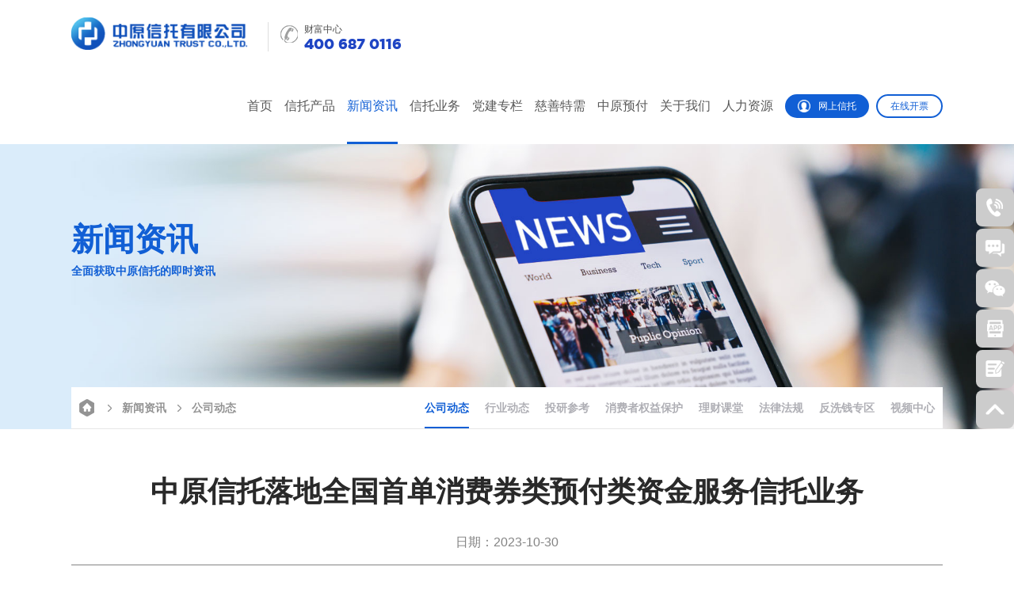

--- FILE ---
content_type: text/html; charset=utf-8
request_url: https://zyxt.com.cn/News/detail/fid/3/cid/7/classid/43/id/6240.html
body_size: 7340
content:
<!DOCTYPE html>
<html >
<head>
    <meta charset="UTF-8">
    <meta http-equiv="X-UA-Compatible" content="IE=edge,chrome=1">
    <meta name="keywords" content="中原信托,中原,信托,河南">
    <meta name="description" content="中原信托有限公司成立于1985年，是中国银行保险监督管理委员会核准的国有控股金融机构。截至2020年末，中原信托内设部门31个，其中在郑州、北京、上海、广州、成都等城市设置了16个业务部门。在职员工267人，其中博士、硕士研究生占比75.3%；具有中高级专业技术职称等专业资格的员工占比73.4%。资产总额2148亿元，其中信托资产2049亿元。">
    <title>新闻资讯-中原信托有限公司</title>
    <meta content="yes" name="apple-mobile-web-app-capable">
    <meta name="viewport" content="width=device-width,initial-scale=1,maximum-scale=1,user-scalable=no">
	<meta name="renderer" content="webkit">
    <link rel="icon" href="/Public/Home/images/favicon.ico">
    <link rel="stylesheet"  type="text/css" href="/Public/Home/css/swiper.min.css">
    <link rel="stylesheet" href="/Public/Home/css/animate.min.css">
    <link rel="stylesheet" href="/Public/Home/css/base.css?time=1769433135">
    <link rel="stylesheet" type="text/css" href="/Public/Home/css/index.css?time=1769433135">
    <link rel="stylesheet" type="text/css" href="/Public/Home/css/responsive.css?time=1769433135">
    
    
<link rel="stylesheet" type="text/css" href="/Public/Home/css/detail.css">

    
</head>

<div class="topfixed"></div>
<div class="header">
    <div class="wrap clear">
        <div class="lef clear">
            <div class="logo"><a href="/"><img src="/Public/Home/images/logo0818.png" alt=""></a></div>
            <div class="telH"><p>财富中心<em>400 687 0116</em></p></div>
        </div>
        <div class="rig clear">
            <ul class="nav clear">
                 <li >
                    <a href="/">首页</a>
                                    </li><li >
                    <a href="/Product/index/fid/63/cid/64.html">信托产品</a>
                    <div class="subnav">
                        <a href="/Product/index/fid/63/cid/64.html">栏目首页</a><a href="/Product/productCenter/fid/63/cid/10.html">热销产品</a><a href="/Product/operation/fid/63/lid/30/cid/91.html">运营产品</a><a href="/Product/equity/fid/63/like/999/cid/90/type/1.html">净值产品</a><a href="/Product/productlists/fid/63/cid/86.html">信息披露</a><a href="/Product/productClub/fid/63/cid/94/id/415.html">家族信托</a><a href="/Product/productClub/fid/63/cid/13/id/285.html">精英理财俱乐部</a><a href="/Product/productNet/fid/63/cid/65/id/380.html">财富网点</a><a href="/Product/productFeedback/fid/63/cid/43/id/253.html">客户反馈</a><a href="/Product/zx/fid/63/cid/103/id/426.html">征信异议申请</a>                    </div>                </li><li class="active">
                    <a href="/News/index/fid/3/cid/7/id/220.html">新闻资讯</a>
                    <div class="subnav">
                        <a href="/News/index/fid/3/cid/7/id/220.html">公司动态</a><a href="/News/index/fid/3/cid/11/id/251.html">行业动态</a><a href="/News/index/fid/3/cid/12/id/252.html">投研参考</a><a href="/News/index/fid/3/cid/93/id/414.html">消费者权益保护</a><a href="/News/index/fid/3/cid/24/id/376.html">理财课堂</a><a href="/News/index/fid/3/cid/46/id/377.html">法律法规</a><a href="/News/index/fid/3/cid/78/id/378.html">反洗钱专区</a><a href="/News/index/fid/3/cid/70/id/250.html">视频中心</a>                    </div>                </li><li >
                    <a href="/Serves/index/fid/22/cid/260.html">信托业务</a>
                    <div class="subnav">
                        <a href="/Serves/index/fid/22/cid/260.html">信托业务</a>                    </div>                </li><li >
                    <a href="/Party/index/fid/83/cid/84/id/397.html">党建专栏</a>
                    <div class="subnav">
                        <a href="/Party/index/fid/83/cid/84/id/397.html">党建专栏</a>                    </div>                </li><li >
                    <a href="/Charity/index/fid/98/cid/421.html">慈善特需</a>
                    <div class="subnav">
                        <a href="	/Charity/index/fid/98/cid/421.html">慈善信托</a><a href="/Charity/need/fid/98/cid/432.html">特殊需要信托</a>                    </div>                </li><li >
                    <a href="/Yf/index/fid/100/cid/422.html">中原预付</a>
                    <div class="subnav">
                        <a href="/Yf/index/fid/100/cid/422.html">中原预付</a>                    </div>                </li><li >
                    <a href="/About/index/fid/28/cid/36/id/140.html">关于我们</a>
                    <div class="subnav">
                        <a href="/About/index/fid/28/cid/36/id/140.html">公司介绍</a><a href="/About/index/fid/28/cid/38/id/140.html">公司荣誉</a><a href="/About/aboutOrganization/fid/28/cid/39/id/228.html">组织架构</a><a href="/About/sale/fid/28/cid/95.html">销售人员公示</a><a href="/About/xx/fid/28/cid/102/id/425.html">信息公告</a><a href="/Culture/index/fid/28/cid/87/id/403.html">信托文化</a><a href="/About/aboutSocial/fid/28/cid/6/id/207.html">社会责任</a><a href="/About/aboutReport/fid/28/cid/62/notice/all/id/227.html">年报和公告</a><a href="/About/aboutContact/fid/28/cid/82/id/196.html">联系我们</a>                    </div>                </li><li >
                    <a href="/Human/aboutJoin/fid/88/cid/89/id/262.html">人力资源</a>
                    <div class="subnav">
                        <a href="/Recruit/index/fid/88/cid/92/id/412.html">招聘公告</a><a href="/Human/aboutJoin/fid/88/cid/89/id/262.html">人才招聘</a>                    </div>                </li>    
            </ul>
            <div class="net">
			<a href="https://wq.zyxt.com.cn" target="_blank"><img src="/Public/Home/images/icon_peo.png" alt="">网上信托</a>
			<a href="/About/login/fid/28" target="_blank" class="onL">在线开票</a>
			</div>
        </div>
    </div>
    <div class="subbg"></div>
</div>
<!--以上是导航-->

<div class="menu-handler nav-btn" id="menu-handler">
    <span class="burger burger-1 trans"></span>
    <span class="burger burger-2 trans-fast"></span>
    <span class="burger burger-3 trans"></span>
</div>
<div class="menu-bg">
    <a href="javascript:;" class="close"><img src="/Public/Home/images/top_close.png" width="20" alt=""/></a>
</div>
<div class="menu-list">
    <ul>
        <li><a href="/">首页</a></li><li><a href="/Product/index/fid/63/cid/64.html">信托产品</a></li><li><a href="/News/index/fid/3/cid/7/id/220.html">新闻资讯</a></li><li><a href="/Serves/index/fid/22/cid/260.html">信托业务</a></li><li><a href="/Party/index/fid/83/cid/84/id/397.html">党建专栏</a></li><li><a href="/Charity/index/fid/98/cid/421.html">慈善特需</a></li><li><a href="/Yf/index/fid/100/cid/422.html">中原预付</a></li><li><a href="/About/index/fid/28/cid/36/id/140.html">关于我们</a></li><li><a href="/Human/aboutJoin/fid/88/cid/89/id/262.html">人力资源</a></li>        
    </ul>
</div>
<!--以上是手机端头部-->



<!--以上是banner-->


<div class="f-banner">
    <div class="img" style="background-image:url(/Public/Home/images/banner_news.jpg)"></div>
    <div class="current">
        <div class="wrap">
            <div class="cont">
                <h1>新闻资讯</h1>

                <p>全面获取中原信托的即时资讯</p>
            </div>
        </div>
    </div>
</div>
<!--以上是内页banner-->

<div class="f-nav">
    <div class="wrap clear">
    <div class="curr">
            <a href="index.html"><img src="/Public/Home/images/icon_index.png" width="16" alt=""/></a><a href="/News/index/fid/3/cid/7/id/220.html"><img
                src="/Public/Home/images/icon_jto.png" width="16" alt="" class="jt"/>新闻资讯</a><a href="/News/index/fid/3/cid/7/id/220.html"><img
                src="/Public/Home/images/icon_jto.png" width="16" alt="" class="jt"/>公司动态</a>
        </div>
        <ul class="f-navlist clear">
            <li class="active">
                <a href="/News/index/fid/3/cid/7/id/220.html">公司动态</a>
            </li><li >
                <a href="/News/index/fid/3/cid/11/id/251.html">行业动态</a>
            </li><li >
                <a href="/News/index/fid/3/cid/12/id/252.html">投研参考</a>
            </li><li >
                <a href="/News/index/fid/3/cid/93/id/414.html">消费者权益保护</a>
            </li><li >
                <a href="/News/index/fid/3/cid/24/id/376.html">理财课堂</a>
            </li><li >
                <a href="/News/index/fid/3/cid/46/id/377.html">法律法规</a>
            </li><li >
                <a href="/News/index/fid/3/cid/78/id/378.html">反洗钱专区</a>
            </li><li >
                <a href="/News/index/fid/3/cid/70/id/250.html">视频中心</a>
            </li>        </ul>
    </div>
</div>


<div class="detail">
    <div class="wrap">

        <div class="newsDetail">
            <div class="newsDetail-title">
                <h3 style="margin-bottom:8px;">中原信托落地全国首单消费券类预付类资金服务信托业务</h3>
				<P style="margin-bottom:20px;font-size:25px;font-weight: bold;">   </P>
                <p>
				<!-- <span>来源：zyxt0808</span> -->
                  <span>日期：2023-10-30</span></p>		  </div>
                    
            <div class="newsDetail-cont">
<p style="text-indent:43px;line-height:150%"><span style="line-height: 150%; font-family: 宋体, SimSun; font-size: 20px;">近年来，为有效提振消费信心，助推商贸流通企业走出困境，消费券发放已经成为助推消费、提振企业和商户信心的重要举措，也是市场恢复、稳经济的有效手段。在当前的消费环境下，消费券和代金券等促销手段被广泛应用，以吸引消费者进行消费。2023年作为“消费提振年”，各级政府纷纷拿出“真金白银”，加大发放消费券的力度，刺激消费活力。</span></p><p style="text-indent:43px;line-height:150%"><span style="line-height: 150%; font-family: 宋体, SimSun; font-size: 20px;">然而，在消费券发放期间，存在少数人借机牟利，最终导致惠民政策效果大打折扣，既损害了财政资金和商家的利益，也影响了消费者的权益和消费环境的良好秩序。</span></p><p style="text-indent:43px;line-height:150%"><span style="line-height: 150%; font-family: 宋体, SimSun; font-size: 20px;">运用信托制度管理消费券预付类资金，不仅可实现预付资金与其他资金的风险隔离，对信托财产进行安全保管，还确保市场秩序的正常运转，让消费券发挥真正的作用和价值，保障消费者的合法权益。</span></p><p style="text-indent:43px;line-height:150%"><span style="line-height: 150%; font-family: 宋体, SimSun; font-size: 20px;">2023年10月27日，中原信托“悦享一号预付类资金服务信托”成立，是全国首例消费券领域预付类资金服务信托，创新采用预付信托的模式为政府消费券的高效发放提供了新路径，保护各方合法权益，促进消费市场的稳定。是中原信托在预付类资金服务信托业务中的又一重大创新尝试。体现了中原信托坚定不移转型发展的重要决心！</span></p><p style="text-indent:43px;line-height:150%"><span style="line-height: 150%; font-family: 宋体, SimSun; font-size: 20px;">2023年6月，按照《关于规范信托公司信托业务分类的通知》，信托公司业务细分上更加聚焦到社会民生以及服务人民美好生活方面，其中预付类资金服务信托（以下简称预付信托）为专门解决老百姓日常生活中预付式消费而量身定制。中原信托在单用途预付卡资金监管的基础之上，创新性的研发了“泛预付类”预付资金服务信托，将包括但不限于预付式担保交易、政府预付式消费券、购房预付款监管等预付场景也纳入了预付类资金服务信托范畴，通过运用信托独有的优势，为更广泛的商务场景提供便利，使得预付金信托真正融入老百姓生活的方方面面。</span></p><p style="text-indent:43px;line-height:150%"><span style="line-height: 150%; font-family: 宋体, SimSun; font-size: 20px;">中原信托成立于1985年8月8日，注册于河南省郑州市，由中国银行业监督管理委员会颁发金融许可证，是全国68家信托公司中一员。作为河南省国资控股的本土国有信托机构，在河南已耕耘38载，拥有专业的服务信托团队。中原信托秉持“诚信重诺、值得托付”的经营理念，按照稳健发展的原则，建立了法人治理机制、全面风险管理体系、管理运营机制和优良的企业文化；注重发挥信托功能优势，积极承担社会责任，在资产服务、资产管理、慈善信托、破产重整、家族信托等各个领域为社会各界持续提供优质的金融服务。现在及未来，中原信托将继续履行国有企业社会责任，回归信托本源，为实体经济发展提供更优质的金融服务，为河南高质量金融体系建设添砖加瓦！</span></p><p><br/></p>                
            
            </div>
		
        </div>
	    <div style="font-size: 38px;line-height: 50px;color: #292929;margin-bottom: 45px;">相关资讯</div>

            <div class="abNews">
                <ul class="pbNews-list clear">
                    <li><a href="/News/detail/fid/3/cid/7/classid/16/id/6467.html"><em>·</em>河南首单双受托人慈善信托成功在洛阳落地</a></li>
					<li><a href="/News/detail/fid/3/cid/7/classid/16/id/6262.html"><em>·</em>喜报！“中原信托·中原大爱慈善信托”荣获“河南慈善奖”称号</a></li>
					<li><a href="/News/detail/fid/3/cid/7/classid/16/id/6260.html"><em>·</em>中原信托荣获“诚信托”最佳资产管理信托产品奖</a></li>
					<li><a href="/News/detail/fid/3/cid/7/classid/16/id/6256.html"><em>·</em>中原信托荣获“杰出创新转型信托公司奖”和“杰出行政管理服务奖”</a></li>
					<li><a href="/News/detail/fid/3/cid/7/classid/16/id/6255.html"><em>·</em>累计超四百万 中原信托携手齐鲁银行 助力政府消费券安全发放新路径</a></li>
					<li><a href="/News/detail/fid/3/cid/7/classid/16/id/6252.html"><em>·</em>中原信托-中原农险-河南省扶贫基金会-乡村振兴慈善信托</a></li>
					<li><a href="/News/detail/fid/3/cid/7/classid/16/id/6244.html"><em>·</em>“百舸争流聚中原 学思奋楫促转型”</a></li>
					<li><a href="/News/detail/fid/3/cid/7/classid/16/id/6243.html"><em>·</em>“凝心共聚力、逐梦创未来”</a></li>
					                </ul>
            </div>        <div class="detail-pn">
            <div class="no-more">
                <p><a href="/News/detail/fid/3/cid/7/classid/16/id/6239.html" title="中原信托与交通银行沟通业务合作"><em>上一篇：</em>中原信托与交通银行沟通业务合作</a></p>
				                                <p>
				 				  <a target="_blank" href="https://mp.weixin.qq.com/s/SyKhnkTet9VUC0lr-8Txzg" title="金融消费者权益保护教育宣传月丨 国家金融监督管理总局发布金融消费者权益保护典型案例"><em>下一篇：</em>金融消费者权益保护教育宣传月丨 国家金融监督管理总局发布金融消费者权益保护典型案例</a>                </p> 
                            </div>
            
            <div class="back"><a href="javascript:history.go(-1)">返  回</a></div>

        </div>


    </div>
</div>


<!--以上是首页公司简介-->


<!--以上是首页公司新闻-->


<!--以上是首页产业布局-->


<div class="footer">
    <div class="wrap">
        <div class="footer-top clear wow fadeInUp">
            <div class="footer-nav clear" id="div">
            <dl>
                                                           
                </dl><dl>
                    <dt>信托产品</dt>                    <dd><a href="/Product/index/fid/63/cid/64.html">栏目首页</a></dd><dd><a href="/Product/productCenter/fid/63/cid/10.html">热销产品</a></dd><dd><a href="/Product/operation/fid/63/lid/30/cid/91.html">运营产品</a></dd><dd><a href="/Product/equity/fid/63/like/999/cid/90/type/1.html">净值产品</a></dd><dd><a href="/Product/productlists/fid/63/cid/86.html">信息披露</a></dd><dd><a href="/Product/productClub/fid/63/cid/94/id/415.html">家族信托</a></dd><dd><a href="/Product/productClub/fid/63/cid/13/id/285.html">精英理财俱乐部</a></dd><dd><a href="/Product/productNet/fid/63/cid/65/id/380.html">财富网点</a></dd><dd><a href="/Product/productFeedback/fid/63/cid/43/id/253.html">客户反馈</a></dd><dd><a href="/Product/zx/fid/63/cid/103/id/426.html">征信异议申请</a></dd>                   
                </dl><dl>
                    <dt>新闻资讯</dt>                    <dd><a href="/News/index/fid/3/cid/7/id/220.html">公司动态</a></dd><dd><a href="/News/index/fid/3/cid/11/id/251.html">行业动态</a></dd><dd><a href="/News/index/fid/3/cid/12/id/252.html">投研参考</a></dd><dd><a href="/News/index/fid/3/cid/93/id/414.html">消费者权益保护</a></dd><dd><a href="/News/index/fid/3/cid/24/id/376.html">理财课堂</a></dd><dd><a href="/News/index/fid/3/cid/46/id/377.html">法律法规</a></dd><dd><a href="/News/index/fid/3/cid/78/id/378.html">反洗钱专区</a></dd><dd><a href="/News/index/fid/3/cid/70/id/250.html">视频中心</a></dd>                   
                </dl><dl>
                    <dt>信托业务</dt>                    <dd><a href="/Serves/index/fid/22/cid/260.html">信托业务</a></dd>                   
                </dl><dl>
                    <dt>党建专栏</dt>                    <dd><a href="/Party/index/fid/83/cid/84/id/397.html">党建专栏</a></dd>                   
                </dl><dl>
                    <dt>慈善特需</dt>                    <dd><a href="	/Charity/index/fid/98/cid/421.html">慈善信托</a></dd><dd><a href="/Charity/need/fid/98/cid/432.html">特殊需要信托</a></dd>                   
                </dl><dl>
                    <dt>中原预付</dt>                    <dd><a href="/Yf/index/fid/100/cid/422.html">中原预付</a></dd>                   
                </dl><dl>
                    <dt>关于我们</dt>                    <dd><a href="/About/index/fid/28/cid/36/id/140.html">公司介绍</a></dd><dd><a href="/About/index/fid/28/cid/38/id/140.html">公司荣誉</a></dd><dd><a href="/About/aboutOrganization/fid/28/cid/39/id/228.html">组织架构</a></dd><dd><a href="/About/sale/fid/28/cid/95.html">销售人员公示</a></dd><dd><a href="/About/xx/fid/28/cid/102/id/425.html">信息公告</a></dd><dd><a href="/Culture/index/fid/28/cid/87/id/403.html">信托文化</a></dd><dd><a href="/About/aboutSocial/fid/28/cid/6/id/207.html">社会责任</a></dd><dd><a href="/About/aboutReport/fid/28/cid/62/notice/all/id/227.html">年报和公告</a></dd><dd><a href="/About/aboutContact/fid/28/cid/82/id/196.html">联系我们</a></dd>                   
                </dl><dl>
                    <dt>人力资源</dt>                    <dd><a href="/Recruit/index/fid/88/cid/92/id/412.html">招聘公告</a></dd><dd><a href="/Human/aboutJoin/fid/88/cid/89/id/262.html">人才招聘</a></dd>                   
                </dl>              
            </div>
            <div class="footerR">
                <div class="footer-logo">
                    <img src="/Public/Home/images/footer-logo.png" alt="">
                </div>
                <div class="mes">
                    <p>成立于1985年</p>

                    <p>中国银行保险监督管理委员会核准的国有控股金融机构</p>
                </div>
<div class="footer-online clear">
				
					<a href="javascript:;" class="fwx">
                        <img src="/Public/Home/images/app_ewm.png" alt="" class="icon">

                        <div class="wxImg">
                            <img src="/Public/Home/images/app_ewm.png" alt="">
                        </div>
                    </a>
                    <a href="javascript:;" class="fwx">
                        <img src="/Public/Home/images/erweima.png" alt="" class="icon">

                        <div class="wxImg">
                            <img src="/Public/Home/images/erweima.png" alt="">
                        </div>
                    </a>
                    

                </div>
                <div class="footer-tel">
                    <p>财富热线</p>
                    <a href="tel:400 687 0116">400 687 0116</a>
                </div>

                
            </div>

        </div>
        <div class="copyright">
            <div class="copy clear">
                <div class="lef"><a href="/About/aboutContact/fid/28/cid/82/id/196.html" target="_blank">联系我们</a><em>/</em><a href="/Product/productFeedback/fid/63/cid/43/id/253.html" target="_blank">客户反馈</a><em>/</em><a
                        href="/About/aboutJoin/fid/28/cid/42/id/262.html" target="_blank">招贤纳士</a><em>/</em>本网站支持IPv6<span>中原信托有限公司版权所有 © 2019&nbsp;<span><a target="_blank" href="https://www.beian.gov.cn/"><img src="/Public/Home/images/wn.png" style="float:left;"/>豫公网安备 41010702002797号</a></span> 河南省郑州市郑东新区金融岛中环路10号&nbsp;&nbsp;<script type="text/javascript">document.write(unescape("%3Cspan id='cnzz_stat_icon_1279838833'%3E%3C/span%3E%3Cscript src='https://v1.cnzz.com/z_stat.php%3Fid%3D1279838833%26show%3Dpic1' type='text/javascript'%3E%3C/script%3E"));</script></span>
                </div>
                <div class="rig">
				
                    <span><a href="https://beian.miit.gov.cn/">豫ICP备05006965号-1</a></span>
					
                    <a href="http://ystar.net.cn/" title="智拓科技" target="_blank">智拓科技</a>
                </div>
            </div>
        </div>
    </div>
</div>
<!--以上是底部-->


<!--右侧悬浮菜单-->
<!--右侧悬浮菜单-->
<div class="sidebar">
    <ul class="f-cb">

        <li class="fna">
            <a href="tel:400 687 0116">
                <span class="ico ico01"></span>

                <p>电话：400 687 0116</p>
            </a>
        </li>
		<li class="fna ">
            <a href="https://work.weixin.qq.com/kfid/kfc8eee879a3515c148" target="_blank">
                <span class="ico ico05"></span>
                <p>在线咨询(8:30-18:00)</p>
            </a>
        </li>

        <li class="wx">
            <a href="javascript:;">
                <span class="ico ico02"></span>
            </a>

            <div class="ewm">
                <div class="ewm-mes">
                    <p>
                        <img src="/Public/Home/images/erweima.png" alt="">
                    </p>
                </div>
            </div>
        </li>
		<li class="wx">
            <a href="javascript:;">
                <span class="ico ico021"></span>
            </a>

            <div class="ewm">
                <div class="ewm-mes">
                    <p>
                        <img src="/Public/Home/images/app_ewm.png" alt="">
                    </p>
                </div>
            </div>
        </li>
        <li class="fna ">
            <a href="/Product/productFeedback/fid/63/cid/43/id/253.html" target="_blank">
                <span class="ico ico03"></span>
                <p>留言给中原信托</p>
            </a>
        </li>
        <li class="top">
            <a href="javascript:;">
                <span class="ico ico04"></span>
            </a>
        </li>
    </ul>
</div>


</body>
<script type="text/javascript" src="/Public/Home/js/jquery-1.11.3.js"></script>
<script type="text/javascript" src="/Public/Home/js/jquery.bxslider.min.js"></script>
<script type="text/javascript" src="/Public/Home/js/wow.min.js"></script>
<!-- <script>
// 禁止右键菜单
document.addEventListener('contextmenu', e => e.preventDefault());

// 禁止常见快捷键（Ctrl+C/Ctrl+V/F12等）
document.addEventListener('keydown', e => {
  if (e.ctrlKey || e.keyCode === 123) { // 123=F12
    e.preventDefault();
    return false;
  }
});
</script> -->
<script>
    $(function(){

        var wow = new WOW({
            boxClass: 'wow',
            animateClass: 'animated',
            offset: 0,
            mobile: true,
            live: true
        });
        if (!(/msie [6|7|8|9]/i.test(navigator.userAgent))) {
            new WOW().init();
        }
    })
</script>
<script type="text/javascript" src="/Public/Home/js/base.js"></script>
<script type="text/javascript" src="/Public/Home/js/swiper.min.js"></script>
<script type="text/javascript" src="/Public/Home/js/index2022.js?time=1769433135"></script>
<script>
    $("#div dl:first-child dt").text('');
</script>
<script type="text/javascript" src="/Public/Home/js/jquerySession.js"></script>
<script type="text/javascript" src="/Public/Home/js/layer/layer.js"></script>
<script type="text/javascript">
    $(function(){
	var time=$.session.get('time');
	var now =$.now();
	if(time){
	var a=now-time;
	if(a>=1800000){
	$.session.remove('Auth');
	$.session.remove('Auth2');
	}
	}
	//$.session.remove('Auth');
	//$.session.remove('Auth2');
        var Auth=$.session.get('Auth');
		var Auth2=$.session.get('Auth2');
        if(Auth=='zyxt888'){
            $("#pro1").hide();
        }else{
		$("#pro1").css('display','block');
		}
		if(Auth2=='zyxt999'){
            $("#pro2").hide();
        }else{
		$("#pro2").css('display','block');
		}
    })
    $("#acceptBtn1").click(function(){
       $.session.set('Auth','zyxt888');
	   $("#pro1").hide();
       //$("#pro2").css('display','block');
    }) 
$("#acceptBtn2").click(function(){
       $.session.set('Auth2','zyxt999');
	   var nowTime=$.now();
	   $.session.set('time',nowTime);
       $("#pro2").hide();
    }) 	
    $("#refuseBtn1").click(function(){
        layer.msg("抱歉！您暂时不能访问该模块",{icon:2,time:1000},function(){
                        location.href="/"
                    })
    })
	$("#refuseBtn2").click(function(){
        layer.msg("抱歉！您暂时不能访问该模块",{icon:2,time:1000},function(){
                        location.href="/"
                    })
    })
</script>


<script type="text/javascript" src="/Public/Home/js/about.js"></script>

</html>

--- FILE ---
content_type: text/css
request_url: https://zyxt.com.cn/Public/Home/css/base.css?time=1769433135
body_size: 4973
content:
@charset "utf-8";html,body,div,h1,h2,h3,h4,h5,h6,p,span,a,ul,ol,li,dl,dd,dt,img,form,textarea,input,button,em,i,table,tr,td,th,label{margin:0;padding:0;vertical-align:top;border:none;background:none;outline:none;}
html,body{font-style:normal;font-family: "PingFang SC","Microsoft YaHei","Helvetica Neue","Helvetica","Arial",sans-serif;}
html, body{font-size: 14px;-webkit-user-select: none;-moz-user-select: none;-ms-user-select: none;user-select: none;}
/* -webkit-user-select: none;-moz-user-select: none;-ms-user-select: none;user-select: none; */
ul li,ol li,li{list-style:none;}
a{text-decoration:none;color:#000;}
h1,h2,h3,h4,h5,h6{font-weight:normal;}
input[type="text"],input[type="button"],input[type="submit"],input[type="reset"]{-webkit-appearance:none;border-radius:0;outline: none;}
textarea{-webkit-appearance:none;border-radius:0;}
table,tr,td{border-collapse:collapse;border-spacing:0;}
em,i{font-style:normal;}
.clear::after{content:'.';height:0;display:block;visibility:hidden;clear:both;}
.clear{*zoom:1;zoom:1;}

select::-ms-expand{ display: none; }
/* --火狐、谷歌清除--*/
select{  appearance:none;  -moz-appearance:none;  -webkit-appearance:none;  background: url("../images/select_icon.png") no-repeat scroll right center transparent;}


@font-face{font-family:'gothamregular';src:url('../fonts/gotham-black-webfont.eot');src:url('../fonts/gotham-black-webfont.eot?#iefix') format('embedded-opentype'),url('../fonts/gotham-black-webfont.woff2') format('woff2'),url('../fonts/gotham-black-webfont.woff') format('woff'),url('../fonts/gotham-black-webfont.ttf') format('truetype'),url('../fonts/gotham-black-webfont.svg#gothamregular') format('svg');font-weight:normal;font-style:normal;}
@font-face{font-family:'DINCond-Bold';src:url('../fonts/DINCond-Bold.eot');src:url('../fonts/DINCond-Bold.eot?#iefix') format('embedded-opentype'),url('../fonts/DINCond-Bold.woff2') format('woff2'),url('../fonts/DINCond-Bold.woff') format('woff'),url('../fonts/DINCond-Bold.svg#DINCond-Bold') format('svg');font-weight:normal;font-style:normal;}
/** Generated by FG **/
@font-face {font-family: 'DIN-Alternate';src: url('../fonts/DIN-Alternate.eot');src: url('../fonts/DIN-Alternate.woff') format('woff'), url('../fonts/DIN-Alternate.ttf') format('truetype'), url('../fonts/DIN-Alternate.svg') format('svg');
	font-weight: normal;
	font-style: normal;
}



.wrap{width:1300px;margin:0 auto;}
.topfixed{height: 58px;display: none;}
.header{position: relative;}
.header .wrap{overflow: hidden;}
.header .lef{float: left;}
.header .logo{float: left;}
.header .logo a{display: block;}
.header .logo img{width: 90%;}
.header .telH{float: left;padding-left: 16px;position: relative;}
/** .header .telH{float: left;padding-left: 16px;margin-left: 16px;position: relative;} **/
.header .telH:before{content: "";position: absolute;left: 0;top: 6px;width: 1px;height: 37px;background: #dedede;}
.header .telH p{font-size: 12px;line-height: 18px;color: #4d4d4d;padding-top: 6px;padding-left: 30px;position: relative;}
.header .telH p em{display: block;font-size: 18px;color: #1f45c4;font-family:'gothamregular';}
.header .telH p:before{content: "";position: absolute;left: 0;top:0;width: 22px;height: 100%;background-image: url("../images/icon_tel.png");background-position: left center;background-repeat: no-repeat;background-size: 100%;}


.header .rig{float: right;}
.header .nav{float: left;}
.header .lef,.header .nav>li>a,.header .net{padding-top: 22px;padding-bottom: 25px;}
.header .nav>li{float: left;margin-right: 9px;}
.header .nav>li>a{position: relative;display: block;font-size: 16px;line-height: 46px;color: #585858;}
.header .nav>li:hover>a,.header .nav>li.active>a{color: #115fd5;}
.header .nav>li:hover>a:after,.header .nav>li.active>a:after{content: "";position: absolute;left: 0;bottom: 0;width: 100%;height: 5px;background: #115fd5;}

.header .subnav{position: absolute;top: 100%;white-space: nowrap;display: none;z-index: 1001;}
.header .nav li:nth-child(2) .subnav{left:28%;}
.header .nav li:nth-child(3) .subnav{left:28%;}
.header .nav li:nth-child(4) .subnav{left:50%;}
.header .nav li:nth-child(5) .subnav{left:52%;}
.header .nav li:nth-child(6) .subnav{left:56%;}
.header .nav li:nth-child(7) .subnav{left:60%;}
.header .nav li:nth-child(8) .subnav{left:32%;}
.header .nav li:nth-child(9) .subnav{left:65%;}
.header .subnav a{display: inline-block;font-size: 16px;line-height: 58px;color: #fff;margin:0 10px;position: relative;}
.header .nav li:last-child .subnav{right: 20%;}
.header .subbg{background: #115fd5; width: 100%; height: 58px; display: none;top: 100%;position: absolute;left: 0;z-index: 1000;box-shadow: 0 0 17px rgba(89,89,89,0.15);}
.header .subnav a:hover:after{content: "";position: absolute;left: 0;bottom:10px;width: 100%;height: 2px;background: #fff;}



.header .net{float: left;margin-top: 7px;}
.header .net a{display: inline-block;padding: 6px 20px;font-size: 14px;line-height: 20px;color: #fff;background: #115fd5;border-radius: 25px;}
.header .net img{width: 20px;margin-right: 10px;}
.header .net a.onL{line-height: 16px;color:#115fd5;background: #fff;border: 2px solid #115fd5;margin-left: 5px; }
.header .net a.onL:hover{color: #fff;background: #115fd5;}
/*以上是头部*/

.menu-bg {display: none;position: fixed;left: 100%;top: 0;width: 100%;  height: 100%; background: #2144c6;  z-index: 10000; }
.menu-bg a.close{position: absolute; top: 0;right:0;line-height: 58px;  display: inline-block;  margin-right: 6% }
.menu-bg a.close img{vertical-align: middle;}
.menu-list {display: none; position: fixed;  left: 100%;  top: 58px;  width: 100%;height: 100%;  z-index: 10001;  }
.menu-list a { display: block; position: relative;left: 100%; opacity: 0;  font-size: 18px;  line-height: 40px;  color: #fff;  padding-left: 7%;}
.menu-handler { width: 58px; height: 58px; cursor: pointer; display: none; position:fixed; top:0; right:5px;  z-index: 10000; }
.menu-handler .burger { width: 24px; height: 2px; background: #2144c6; display: block; position: absolute; z-index: 5; top: 20px;
    left: 50%; margin: 0 0 0 -12px; transform-origin: center; -webkit-transform-origin: center;
    -moz-transform-origin: center; -o-transform-origin: center; -ms-transform-origin: center; transition: all 277ms ease-in-out;}
.menu-handler .burger-2 { top: 27px; }
.menu-handler .burger-3 { top: 35px; }
.menu-handler.active .burger-1 { top: 27px; -moz-transform: rotate(-45deg); -webkit-transform: rotate(-45deg); -o-transform: rotate(-45deg); -ms-transform: rotate(-45deg); transform: rotate(-45deg); }
.menu-handler.active .burger-2 { -ms-filter: progid:DXImageTransform.Microsoft.Alpha(Opacity=0); filter: alpha(opacity=0); opacity: 0; -moz-opacity: 0; -khtml-opacity: 0; -webkit-opacity: 0; }
.menu-handler.active .burger-3 { top: 27px; -moz-transform: rotate(45deg); -webkit-transform: rotate(45deg); -o-transform: rotate(45deg); -ms-transform: rotate(45deg); transform: rotate(45deg); }
/*以上是手机端头部*/


.sidebar{width:58px;position:fixed;bottom:50%;right:0;height: 244px;z-index:3000;margin-bottom:-122px}
.sidebar ul{width:100%}
.sidebar li{margin-bottom:3px;position:relative;width:58px;height:58px;float:right;line-height:58px;background:#ccc;border-radius: 8px;-webkit-transition:width .3s,background .3s,margin .3s;-moz-transition:width .3s,background .3s,margin .3s;-o-transition:width .3s,background .3s,margin .3s;transition:width .3s,background .3s,margin .3s;}
.sidebar li .ico{width:58px;height:58px;position:absolute;top:0;right:0;transition:right .3s;background-repeat: no-repeat;background-position: center;background-size: 36px;}
.sidebar li a{display:block;width:100%;height:100%}
.sidebar li p{font-size:14px;color:#fff;line-height:58px;padding: 0 20px 0 60px;-webkit-transition:transform .3s;-moz-transition:transform .3s;-o-transition:transform .3s;transition:transform .3s;}
.sidebar li.fna .ico {left: 0;}
.sidebar li.fna{overflow: hidden;}
/*.sidebar li.fna{width:238px;margin-right:-180px;}*/
.sidebar li .ico.ico01{background-image:url(../images/sub_tel.png);}
.sidebar li .ico.ico02{background-image:url(../images/sub_wx.png);}
.sidebar li .ico.ico021{background-image:url(../images/sub_app.png);}
.sidebar li .ico.ico03{background-image:url(../images/ly2.png);}
.sidebar li .ico.ico04{background-image:url(../images/sub_top.png);}
.sidebar li .ico.ico05{background-image:url(../images/gt2.png);}


.sidebar li:hover{background:#115fd5;}
.sidebar li:hover .ico{right:0;left:auto}
.sidebar li.fna:hover{margin-right:0;width:238px;}
.sidebar li.fna:hover p{padding:0 20px;}


.sidebar li.wx .ewm{position: absolute;right: 48px;top:-24px;height: 120px;-webkit-transition:transform .3s;-moz-transition:transform .3s;-o-transition:transform .3s;transition:transform .3s;visibility: hidden;padding-right: 15px;}
.sidebar li.wx .ewm .ewm-mes{background: #fff;border: 1px solid #ccc;padding: 5px 5px;position:relative;}
.sidebar li.wx .ewm .ewm-mes:before{ content: "";position: absolute;  width: 0;height: 0;  top: 50%;  right: -8px;  margin-top: -8px;  border-top: 8px solid transparent;  border-bottom: 8px solid transparent; border-left: 8px solid #ccc;  z-index: 10;}

.sidebar li.wx .ewm .ewm-mes:after{content: "";position: absolute;  width: 0;  height: 0;  top: 50%;  right: -6px;  margin-top: -8px;  border-top: 8px solid transparent;  border-bottom: 8px solid transparent;  border-left: 8px solid #fff;  z-index: 10;  }

.sidebar li.wx .ewm p{padding: 5px 5px;}
.sidebar li.wx .ewm img{width: 85px;}
.sidebar li.wx:hover .ewm{visibility: visible;-webkit-transform: translateX(-10px);-moz-transform: translateX(-10px);-ms-transform: translateX(-10px);-o-transform: translateX(-10px);transform: translateX(-10px);}
/*侧边悬浮菜单*/

.footer{background-color: #041f3a;}
.footer-top{border-bottom: 1px solid #506375;padding-top: 45px;padding-bottom:40px;}

.footer-nav {float: left;width: 960px;border-right: 1px solid #506375; }
.footer-nav dl { float: left; margin-right: 26px;}
.footer-nav dl:last-child{margin-right: 0;}
.footer-nav dt {font-size: 20px; line-height: 50px;color:#fff;margin-bottom: 15px;}
.footer-nav dd { font-size: 16px;line-height: 36px;color: #8899a9;}
.footer-nav a { font-size: 16px;line-height: 36px;color: #8899a9; text-decoration: none;}
.footer-nav a:hover {color: #fff;}

.footerR{float: right;width:235px; }
.footerR{padding-top: 15px;}
.footer-logo{margin-bottom: 18px;text-align: right; }
.footer-logo img{width:162px; }
.footerR .mes{font-size: 14px;line-height: 20px;color: #8899a9;text-align: right;}
.footer-tel{text-align: right;margin-top: 55px;}
.footer-tel p{font-size: 16px;line-height: 24px;color: #8899a9;}
.footer-tel a{display: block;font-size: 28px;line-height: 28px;color: #fff;font-family: 'gothamregular';}

.footer-ewm li{float: left;text-align: center;margin-right: 15px;}
.footer-ewm li img{width: 74px;}
.footer-ewm li p{font-size: 12px;line-height: 26px;color: #f2f4f7;margin-top: 10px;}
.footer-online{font-size: 0;margin-top: 60px;text-align: right;}
.footer-online a{display: inline-block;margin-left: 25px;position: relative;}
.footer-online a .icon{width: 92px; }

.footer-online a.fwx .wxImg{position: absolute;top:85px;left: 50%;width: 180px;margin-left: -90px;z-index: 100;text-align: center;background: #fff;box-shadow: 0 0 10px rgba(0,0,0,0.12);padding: 5px 5px;display: none;}
.footer-online a.fwx .wxImg img{width: 100%;}
.footer-online a.fwx .wxImg:before{content: "";position: absolute;left: 50%;top:-12px;width: 0;height: 0;border: 6px solid transparent;border-bottom: 6px solid #fff;margin-left: -6px;}

.footer-online a.fwx:hover .wxImg{display: block;}

.copyright { padding: 34px 0; font-size: 14px;line-height: 16px;color: #8899a9;}

.copyright .copy{color: #8899a9;}
.copyright .copy span,.copyright .copy a,.copyright .copy em{display: inline-block;font-size: 14px;line-height: 16px;color: #8899a9;}
.copyright .copy .lef{float: left;width: 900px;}
.copyright .copy .lef a,.copyright .copy .lef em{margin-right: 10px;}
.copyright .copy .rig{float: right;}
.copyright .copy .rig a{color: #0b447e;}
.copyright .copy a:hover{color: #fff;}
/*底部*/

/*内页*/
.f-banner{position: relative;}
.f-banner .img{width: 100%;height:535px;background-position: center center;background-repeat: no-repeat;background-size:cover; }
.invoice-banner .img{height: 385px;}


.current{position: absolute;top: 0;left: 0;width: 100%;height: 100%; overflow: hidden;}
.current .cont{margin-top: 168px;color: #115fd5;}
.current h1{font-size: 56px;line-height: 80px;font-weight: bold;}
.current p {font-size: 16px;line-height: 20px;font-weight: bold;max-width: 53%;}

.f-nav{margin-top: -67px;margin-bottom: 60px;}
.f-nav .wrap{padding: 0 37px;border-bottom: 1px solid #e6e6e6;background: #fff;position: relative;}
.f-nav .curr{float: left; }
.f-nav .curr  a{display: inline-block;font-size: 14px;line-height: 22px;color: #939393;font-weight: bold;padding: 22px 0;margin-right: 15px;}
.f-nav .curr  img{display: inline-block;width: 22px;}
.f-nav .curr  img.jt{width: 16px;padding-top: 3px;margin-right:15px;}
.f-nav .curr  a:hover{color: #115fd5;}
.f-nav .f-navlist{float: right;}
.f-nav .f-navlist li{float: left;margin-left: 30px;}
.f-nav .f-navlist li a{display: block;font-size: 14px;line-height: 22px;color: #afafb5;font-weight: bold;padding: 22px 0;position: relative;}
.f-nav .f-navlist li.active>a,.f-nav .f-navlist li:hover>a{color: #115fd5;}
.f-nav .f-navlist li.active>a:after,.f-nav .f-navlist li:hover>a:after{content: "";position: absolute;left: 0;bottom: 0;width: 100%;height: 2px;background: #115fd5;}

.f-title{margin-bottom: 65px;position: relative;}
.f-title h3{font-size: 42px;line-height: 50px;color: #292929;font-weight: bold;}
.f-title p{font-size: 20px;line-height: 26px;color: #afafb5;text-transform: uppercase;font-family: 'DIN-Alternate';}
.f-title h5{font-size: 18px;line-height: 30px;color: #4d4d4d;margin-top: 20px;}
.f-title .flex{display: flex;flex-direction: row;justify-content: space-between;}
.f-title .flex h5{width: 46%;}


.f-title .more{position: absolute;right: 0;top:6px;}
.f-title .more a{display: inline-block;font-size: 14px;line-height: 24px;color: #fff;padding: 6px 20px;background: #115fd5;border-radius: 25px;}
.f-title .more a img{width: 24px;margin-right: 6px;}

.f-title .moreR{position: absolute;right: 0;top:6px;}
.f-title .moreR a{font-size: 18px;line-height: 28px;color: #000;background:none;border-bottom: 1px solid #555854;border-radius: 0;padding: 0 0;}


.f-title2{margin-bottom: 65px;position: relative;}
.f-title2 h3{font-size: 42px;line-height: 50px;color: #292929;font-weight: bold;}
.f-title2 p{font-size: 20px;line-height: 26px;color: #afafb5;text-transform: uppercase;font-family: 'DIN-Alternate';}

.f-title2 .more{position: absolute;right: 0;top:6px;}
.f-title2 .more a{display: inline-block;font-size: 14px;line-height: 24px;color: #fff;padding: 6px 20px;background: #115fd5;border-radius: 25px;}
.f-title2 .more a img{width: 24px;margin-right: 6px;}




    /*分页*/
.pages{position: relative;text-align: center;padding: 50px 0;}
/*.pages .wrap{background-color: #fff;text-align: center;position: relative;}*/
.pages .pages-list{display: inline-block;}
.pages a{display: block;float: left;width: 42px;height: 42px;background-color: #fff;font-size: 14px;color: #4c4c4c;line-height: 42px;font-weight: bold;overflow: hidden;white-space: nowrap;text-overflow: ellipsis;-webkit-transition:transform .3s;-moz-transition:transform .3s;-o-transition:transform .3s;transition:transform .3s;border-radius: 4px;}
/*.pages .prevpage,.pages .nextpage{position: absolute;top: 20px;width: 80px;height: 42px;background-repeat: no-repeat;background-position: center center;background-size: 80px;background-color: #fff;}*/
.pages .prevpage,.pages .nextpage{width: 80px;height: 42px;background-repeat: no-repeat;background-position: center center;background-size: 80px;background-color: #fff;}
.pages .prevpage{background-image:url("../images/pages_prev.png");margin-right: 100px;}
.pages .nextpage{background-image:url("../images/pages_next.png");margin-left: 100px;}
.pages a.on,.pages a:hover{background-color: #115fd5;color: #fff;}
.pages a.prevpage:hover,.pages a.nextpage:hover{background-color: #fff;}
.pages a.prevpage:hover{background-image:url("../images/pages_prev2.png");}
.pages a.nextpage:hover{background-image:url("../images/pages_next2.png");}
.pages .pages-select{width: 140px;padding: 11px 20px;box-sizing: border-box;background-color: #115fd5;background-image: url(../images/jt.png);background-repeat: no-repeat;background-position: right 15px center;background-repeat: no-repeat; font-size: 16px;line-height: 20px;color: #fff;margin-left: 50px;border: none;border-radius: 4px;outline: none;}



.proHBox{position: relative;}
.proHBox .bx-viewport{padding-bottom: 35px;}
.product-hot{position: relative;}
.product-hot .swiper-slide,.product-hot li{float: left;text-align: center;margin-bottom: 20px;-webkit-transition: all 0.2s linear; -moz-transition: all 0.2s linear; -o-transition: all 0.2s linear; ;transition: all 0.2s linear;position: relative;z-index: 10;}
.product-hot li{width: 32%;margin-right: 2%;background: #dceffe;}
.product-hot li:nth-child(3n){margin-right: 0;}


.product-hot .swiper-slide .marB,.product-hot li .mark{margin: 0 11px;background: #dceffe;box-shadow: 0 0 6px rgba(0,69,182,0.11);-webkit-transition: all 0.2s linear; -moz-transition: all 0.2s linear; -o-transition: all 0.2s linear; ;transition: all 0.2s linear;position: relative;z-index: 10;}
.product-hot .swiper-slide .pname,.product-hot li .pname{padding: 22px 35px;border-bottom: 1px solid #bbcedd;}
.product-hot .swiper-slide .pname h3,.product-hot li .pname h3{font-size: 28px;line-height: 32px;color: #000;height: 64px;text-align: center;overflow: hidden;text-overflow: ellipsis; display: -webkit-box; -webkit-line-clamp:2; -webkit-box-orient: vertical;}
.product-hot .swiper-slide .rate,.product-hot li .rate{padding: 34px 0;}
.product-hot .swiper-slide .rate .num,.product-hot li .rate .num{font-size: 44px;line-height: 44px;color: #115fd5;font-family: 'DINCond-Bold';letter-spacing: -2.5px;margin-bottom: 5px;}
.product-hot .swiper-slide .num i,.product-hot li .num i{display: inline-block;font-size: 36px;line-height:44px;}
.product-hot .swiper-slide .num em,.product-hot li .num em{display: inline-block;font-size: 16px;line-height: 24px;vertical-align: bottom;}

.product-hot .swiper-slide .rate p,.product-hot li .rate p{font-size: 14px;line-height: 24px;color: #000;}
.product-hot .swiper-slide .info,.product-hot li .info{display: inline-block;background: #115fd5;border-radius: 25px;font-size: 14px;line-height: 16px;color: #fff;padding: 10px 30px;}
.product-hot .swiper-slide .info em,.product-hot li .info em{display: inline-block;font-size: 22px;line-height: 18px;font-family: 'DINCond-Bold';vertical-align: bottom;}
.product-hot .swiper-slide .info,.product-hot .swiper-slide .info em,.product-hot li .info,.product-hot li .info em{vertical-align: bottom;}
.product-hot .swiper-slide a,.product-hot li a{display: block;background: #115fd5;font-size: 20px;line-height: 54px;color: #fff;text-align: center;margin-top: 45px;position: relative;z-index: 10;}
.product-hot .swiper-slide:hover .marB,.product-hot li:hover .marB{background: #115fd5;}
.product-hot .swiper-slide:hover .pname,.product-hot li:hover .pname{border-color: #627cc1;}
.product-hot .swiper-slide:hover .pname h3,.product-hot .swiper-slide:hover .rate .num,.product-hot .swiper-slide:hover .rate p,.product-hot li:hover .pname h3,.product-hot li:hover .rate .num,.product-hot li:hover .rate p{color: #fff;}
.product-hot .swiper-slide:hover .info,.product-hot .swiper-slide:hover a,.product-hot li:hover .info,.product-hot li:hover a{background: #008cfb;}
.product-hot .swiper-slide:hover:after,.product-hot li:hover:after{content: "";position: absolute;left: 0;bottom: -45px;width: 100%;height:60px;background-image: url("../images/prohot_bs.png");background-position: center bottom;background-repeat: no-repeat;background-size: 100%;z-index: 9;  }
.product-hot li:hover{background: #115fd5;}
.proHBox .bx-pager{display: none;}
.proHBox .bx-controls{text-align: center;font-size: 0}
.proHBox .bx-controls .bx-controls-direction{font-size: 0;display: inline-block;}
.proHBox .bx-controls .bx-controls-direction a{display: block;position: absolute;top:50%;width: 38px;height: 38px;margin-top: -29px;text-indent: -999999px;background-position: center center;background-repeat: no-repeat;background-size: 100%;z-index: 10;cursor: pointer;}
.proHBox .bx-controls .bx-controls-direction a.bx-prev{left: -90px;background-image: url("../images/icon_prev.png"); }
.proHBox .bx-controls .bx-controls-direction a.bx-next{right: -90px;background-image: url("../images/icon_next.png");}
.inProhot{overflow: hidden}
.proHBox .swiper-button-next,.proHBox .swiper-button-prev{position: absolute;top:50%;width: 38px;height: 38px;margin-top: -29px;text-indent: -999999px;background-position: center center;background-repeat: no-repeat;background-size: 100%;z-index: 100;cursor: pointer;}
.proHBox .swiper-button-prev{left: -90px;background-image: url("../images/icon_prev.png");}
.proHBox .swiper-button-next{right: -90px;background-image: url("../images/icon_next.png");}
.proHBox .moreC{position: relative;}
.proHBox .moreC .pname,.proHBox .moreC .info,.proHBox .moreC .rate,.proHBox .moreC a{opacity: 0;filter:alpha(opacity=0);}
.proHBox .moreC .moreM{display: block;opacity: 1;filter:alpha(opacity=0);position: absolute;left: 0;top:0;width: 100%;height: 100%;background-size: cover;background-position: center center;background-repeat: no-repeat;background-image: url("../images/more.jpg");}



.pbNews-list{}
.pbNews-list li{float: left;width: 49.5%;margin-right: 1%;margin-bottom: 15px;background: #fff;-webkit-transition: all 0.2s linear; -moz-transition: all 0.2s linear; -o-transition: all 0.2s linear; ;transition: all 0.2s linear;}
.pbNews-list li:nth-child(2n){margin-right: 0;}
.pbNews-list li a{display: block;padding: 30px 20px;font-size: 18px;line-height:32px;color: #505050;overflow: hidden;white-space: nowrap;text-overflow: ellipsis;}
.pbNews-list li a em{display: inline-block;margin-right: 5px;}
.abNews .pbNews-list li{background: #f4f4f4;}
.pbNews-list li:hover{background: #115fd5;}
.pbNews-list li:hover a{color: #fff;}
.abNews{padding-bottom:20px; border-bottom: 1px solid #838383;margin-bottom: 20px;}

--- FILE ---
content_type: text/css
request_url: https://zyxt.com.cn/Public/Home/css/index.css?time=1769433135
body_size: 1671
content:

.banner{position: relative;overflow: hidden;z-index: 100;}
.banner .slider{position: relative;}
.banner .slider .list{overflow: hidden;height: 672px;}
.banner .slider .list li{position: relative;width: 100%;height: 100%;display: block;overflow: hidden;}
.banner .slider .list .img{background-size: cover;height: 100%;position: absolute;background-position: center;width: 100%;}
.banner .bxcontrol{width: 100%;position: absolute;left: 0;bottom:49px;text-align: center;}
.banner .bxpager{display: inline-block;text-align: center;background: #fff;border-radius:15px;padding: 0 20px;}
.banner .bxpager .bxitem{float: left;overflow: hidden;display: inline-block;}
.banner .bxpager .bxitem a em{display: block;width: 10px;height: 10px;border-radius: 50%;background: #bfbfbf;
    margin: 11px 0;float: left;}
.banner .bxpager .bxitem .line{background: #bfbfbf;height: 1px;width: 42px;display:block;float: left;margin-top: 15px;position: relative;}
.banner .bxpager .bxitem:last-child .line{display: none;}
.banner .bxpager .bxitem a.active em{background: #115fd5;}
.banner .bxpager .bxitem a.active .line{background: #115fd5;}
.banner .slider .title{width: 100%;margin-top: 220px;position: absolute;left: 0;top:0;z-index: 1000;color: #115fd5;}
.banner .slider .title h1{font-size: 64px;line-height: 74px;font-weight: bold;margin-bottom: 5px;}
.banner .slider .title h3{font-size: 26px;line-height: 48px;font-weight: bold;}
.banner .slider .title p{width: 335px;font-size: 16px;line-height: 22px;font-weight: bold;}
.banner .slider .title em{display: block;width: 100px;height: 7px;background: #115fd5;margin-top: 26px;}
/*以上是banner*/
.inProhot{padding: 45px 0;background-image: url("../images/about_bg.png");background-repeat: no-repeat;background-position: center top;background-size: cover;}
/* background-image: url("../images/inProhot_bg.png"); */
.inAbout{padding: 45px 0;background-image: url("../images/about_bg.png");background-repeat: no-repeat;background-position: center top;background-size: cover;}

.titT{color: #115fd5;margin-bottom: 55px;}
.titT h2{font-size: 38px;line-height: 44px;font-weight: bold;}
.titT p{font-size: 18px;line-height: 24px;text-transform: uppercase;font-family: 'DIN-Alternate'}
.more a{display: inline-block;font-size: 14px;line-height: 24px;color: #fff;padding: 5px 20px;background: #115fd5;border-radius: 25px;}
.more a img{width: 24px;margin-right: 5px;}

.inAbout .about-intro{float: left;width: 605px;padding-top: 34px;}
.inAbout .about-intro .intro {font-size:14px;line-height: 22px;color: #6b6b6b; }
.inAbout .about-intro .lineF{vertical-align: bottom;padding-left: 170px;position: relative;margin-bottom: 54px;}
.inAbout .about-intro .lineF p{padding-top: 18px;}
.inAbout .about-intro .year{position: absolute;left: 0;bottom: 0;}
.inAbout .about-intro .year span,.inAbout .about-intro .year em{display: inline-block;vertical-align: bottom;}
.inAbout .about-intro .year span{font-size: 72px;line-height: 62px;color: #115fd5;font-family:'DINCond-Bold';}
.inAbout .about-intro .year em{font-size: 18px;line-height: 22px;color: #115fd5;}
.inAbout .about-intro .more{margin-top: 95px;}
.inAbout .about-list{float: right;width: 660px;}
.inAbout .about-list li{position: relative;float: left;width: 315px;margin-bottom: 15px;margin-left: 15px;}
.inAbout .about-list li:nth-child(2){}
.inAbout .about-list li:nth-child(3){margin-top: -60px;}
.inAbout .about-list li:nth-child(4){margin-top: -60px;}
.inAbout .about-list li .img{width: 100%;height: 307px;background-repeat: no-repeat;background-position: center top;background-size: cover;}
.inAbout .about-list li .mes{position: absolute;left: 0;top:30px;color: #fff;padding: 0 25px;}
.inAbout .about-list li .mes p{font-size: 16px;line-height: 16px;margin-bottom: 9px;}
.inAbout .about-list li .mes p em{display: inline-block;font-size: 58px;line-height: 44px;margin-right: 10px;vertical-align: bottom;font-family:'DINCond-Bold';}
.inAbout .about-list li .mes span{display: block;font-size: 12px;line-height: 18px;color: #c6ceff;margin-top: 10px;}
.inAbout .about-list li .rem{font-size: 12px;line-height: 24px;color: #7f7f7f;margin-top: 9px;}

.title .titT{float: left;}
.title .more{float: right;padding-top:23px; }

.inNews{background: #F6F6F6;padding-top: 48px;padding-bottom: 100px;}
.inNews-list li{float: left;width: 50%;background: #fff;}
.inNews-list li a{display: block;width: 100%;text-align: center;overflow: hidden;}
.inNews-list li .mes,.inNews-list li .img{float: left;width: 50%;height:319px;position: relative;}
.inNews-list li .mes{display: table;position: relative;-webkit-transition: all 0.2s linear; -moz-transition: all 0.2s linear; -o-transition: all 0.2s linear; ;transition: all 0.2s linear;}
.inNews-list li .mes .con{display: table-cell;vertical-align: middle;padding: 0 26px;}
.inNews-list li .mes h3{font-size: 18px;line-height: 24px;color: #115fd5;max-height: 48px;overflow: hidden;}
.inNews-list li .mes span{font-size: 14px;line-height: 24px;color: #b3b3b3;}
.inNews-list li .mes p{font-size: 14px;line-height: 24px;color: #747474;margin-top: 20px;max-height: 96px;overflow: hidden;}
.inNews-list li .img{background-repeat: no-repeat;background-position: center center;background-size: cover;-webkit-transition: all 0.3s linear; -moz-transition: all 0.3s linear; -o-transition: all 0.3s linear; ;transition: all 0.3s linear;}
.inNews-list li:hover .mes{background: #115fd5;}
.inNews-list li:hover .mes h3{color: #fff;}
.inNews-list li:hover .mes span{color: #8cb6fb;}
.inNews-list li:hover .mes p{color: #c5d9f8;}
.inNews-list li:hover .img:before{content: "";position: absolute;  width: 0;height: 0;  top: 50%;  left: -12px;  margin-top: -12px;  border-top: 12px solid transparent;  border-bottom: 12px solid transparent; border-right: 12px solid #fff;  z-index: 10;}
.inNews-list li:hover .img{}



.inServes{padding-top: 55px;padding-bottom: 90px;background-image: url("../images/serves_bg.jpg");background-repeat: no-repeat;background-position: center top;background-size: cover;}
.inServes .titT{color: #fff;}
.inServes .more a{background: #b9c1e5;}
.inServes-list li{float: left;width: 24.8%;margin-right:0.2666%;margin-bottom: 2px;background: rgba(255,255,255,0.13);-webkit-transition: all 0.2s linear; -moz-transition: all 0.2s linear; -o-transition: all 0.2s linear; ;transition: all 0.2s linear; }
.inServes-list li:nth-child(4n){margin-right: 0;}
.inServes-list li a{display: block;}
.inServes-list li .mes{padding: 40px 35px 25px 35px;color: #fff;}
.inServes-list li .mes .ico{width: 44px;margin-bottom: 16px;}
.inServes-list li .mes .jt{width: 35px;}
.inServes-list li .mes h3{font-size: 20px;line-height: 30px;height: 30px;white-space: nowrap;overflow: hidden;text-overflow: ellipsis;margin-bottom: 5px;}
.inServes-list li .mes p{font-size: 12px;line-height: 18px;color:rgba(255,255,255,0.8);height: 36px;overflow: hidden;margin-bottom: 35px;}
.inServes-list li:hover{background: #115fd5;}






































































--- FILE ---
content_type: text/css
request_url: https://zyxt.com.cn/Public/Home/css/responsive.css?time=1769433135
body_size: 14495
content:
@media screen and (max-width: 1460px) {
   .inProhot{padding: 60px 0;}
   .product-detail .proName .order{width: 126px;}
   .order-form .gL .inp,.order-form .gL label{padding-top: 8px;padding-bottom: 8px;}
   .order-form .gL .inp em,.order-form .gL .getcode{top:8px;}
   .inNews {padding-bottom: 80px;}
   .pbNews {margin-top: 70px;}

   .proHBox .bx-controls .bx-controls-direction a{width: 30px;height: 30px;margin-top: -25px;}
   .proHBox .bx-controls .bx-controls-direction a.bx-prev{left: -50px;}
   .proHBox .bx-controls .bx-controls-direction a.bx-next{right: -50px;}
   .proHBox .swiper-button-next,.proHBox .swiper-button-prev{width: 30px;height: 30px;margin-top: -25px;}
   .proHBox .swiper-button-prev{left: -50px;}
   .proHBox .swiper-button-next{right: -50px;}

   .invoice-top .company h3{font-size: 28px;line-height:38px;}
   .invoice-top .company p{font-size: 16px;line-height:22px;}
   .invoice-top .btn a{padding:10px 20px 24px 20px;}
   .invoice-top .btn a img{width: 24px;}
   .invoice-top .btn a span{font-size: 16px;line-height: 24px;margin-left: 10px;}
   .invoice-top .btn a.active:after{height: 4px;border-radius: 4px;}
   .invoice-table,.user-table{margin-top: 45px;}
   .invoice-table table tr th{font-size: 20px;line-height: 30px;}
   .invoice-table table tr td{font-size: 22px;line-height: 32px;padding: 35px 0;}
   .invoice-table table tr td.state a{padding: 10px 10px;font-size: 16px;line-height: 22px;}
   .invoice-table table tr td a img{width: 32px;}
   .invoice-table table .company p{padding: 0 20px;}
   .user-table table tr{border-bottom: 3px solid #ebeff7;}
   .user-table table tr:first-child{border-top: 3px solid #ebeff7;}
   .user-table table tr td{font-size: 20px;line-height: 30px;}
   .user-table table tr td p{padding: 28px 5px;}
   .user-table table tr td.fr{width: 22%;}
   .user-table table tr td.fr p{padding: 0 20px;}
   .user-table table tr td.change span{line-height: 22px;margin-left: 6px;}
   .user-table table tr td.change p{line-height: 22px;}
   .user-table table tr td.change p img{width: 22px;}
   .popChange .popBox{width: 500px;height: 380px;margin-top: 6%;}
   .popChange .popBox .toptit{padding: 15px 20px;margin-bottom: 25px;}
   .popChange .popBox .toptit p{font-size: 20px;line-height: 26px;}
   .popChange .popBox form{padding: 0 25px;}
   .popChange .popBox form input{font-size: 18px;line-height: 26px;height: 26px;padding: 10px 0;}
   .popChange .popBox form .group{margin-bottom: 15px;border-bottom: 1px solid #e5e5e5;}
   .popChange .popBox form .code{margin-top: 20px;}
   .popChange .popBox form .code input{width: 90px;height: 36px;line-height: 36px;}
   .popChange .popBox form .code span{margin-left: 5px;}
   .popChange .popBox form .code span img{height: 38px;}
   .popChange .popBox form .bt{margin-top: 30px;}
   .popChange .popBox form .bt button{font-size: 18px;line-height: 50px;}
   .loginBox .rig form{padding: 0 40px;margin-top: 42px;}
   .loginBox .rig form .fh{font-size: 40px;line-height: 54px;}
   .f-nav{margin-bottom: 45px;}
   .f-title{margin-bottom: 45px;}
   .f-title h3{font-size: 38px;line-height: 46px;}
   .f-title p{font-size: 18px;line-height: 22px;}
   .search-content{margin-bottom: 25px;}
   .search-content form{padding-left: 20px;padding-right: 200px;}
   .search-content .btn{width: 200px;}
   .result-list{}
   .result-list li .box{padding: 20px 16px;}
   .result-list li .img-box .icon{width: 26px;}
   .result-list li .mes{margin-top: 20px;}
   .result-list li .mes h3{font-size: 26px;line-height: 28px;}
   .result-list li .mes p{font-size: 16px;line-height: 18px;margin-top: 8px;}
   .search-title{font-size: 24px;line-height: 34px;padding-bottom: 15px;margin-bottom: 35px;}
   .search-result .result{margin-bottom: 25px;font-size: 24px;line-height: 34px;}
   .search-result .tips{font-size: 16px;line-height: 24px;}
   .define-list li .cont-title h2{font-size: 38px;line-height: 42px;}
   .charityW,.needW{margin-top: -45px;}
   .charity-define,.charity-pro{padding-top: 80px;padding-bottom: 100px;}
   .cooperate{padding-top: 60px;padding-bottom: 120px;}
   .charity-contact{padding: 80px 0;}
   .contact-ct .mes h3{font-size: 30px;line-height: 44px;}
   .charity-property{min-height: 700px;background-size: auto 100%;}
   .property-info .bx{padding-top: 50px;}
   .property-info .info-bx{padding-left: 50px;}
   .property-info .info {padding: 25px 30px 0 30px;}
   /*.property-info .info:hover{padding: 25px 20px;margin: 40px 0 25px 0;}*/
   .property-info .info.active{padding: 25px 20px;margin: 40px 0 25px 0;}
   .property-info .info h3{font-size: 26px;line-height: 36px;}
   .property-info .info p{font-size: 18px;line-height: 26px;}
   .cooperate-list li{height: 180px;}

   .f-title h5{font-size: 16px;line-height: 26px;}

   .needIntro .intro .tn{font-size: 26px;line-height: 70px;padding: 0 20px;}
   .needIntro .intro .info{padding: 25px 20px;}
   .needIntro .intro .info p{font-size: 20px;line-height: 28px;}
   .puzzle{margin-bottom: 100px;}
   .ntit .ln{width: 86px;height: 8px;}
   .ntit h1{font-size: 38px;line-height: 50px;}
   .puzzle .info p{font-size: 20px;line-height: 28px;}
   .puzzle .mk{font-size: 26px;line-height: 44px;margin-top: 55px;}
   .risk .rk-tit span{font-size: 24px;line-height: 54px;padding: 0 30px;}
   .risk-list li .tt,.risk-list li .info{padding: 0 25px;}
   .risk-list li .tt{font-size: 24px;line-height: 70px;}
   .risk-list li .info{height: 130px;margin-top: 25px;}
   .risk-list li .info p{font-size: 18px;line-height: 26px;}
   .scene{padding-top: 80px;padding-bottom: 60px;}
   .ntit .intro{width: 72%;margin-top: 20px;}
   .ntit .intro p{font-size: 18px;line-height:26px; }
   .scene{padding-top: 90px;padding-bottom: 60px;}
   .scene-list{margin-top: 60px;}
   .scene-list li .mes{padding: 20px 30px 10px 30px;height: 445px; }
   .scene-list li .ln{height: 12px;}
   .scene-list li span{font-size: 18px;line-height: 26px;}
   .scene-list li h3{font-size: 30px;line-height: 32px;height: 64px;}
   .scene-list li p{font-size: 18px;line-height: 28px;margin-top: 25px;}
   .advantage-list{margin-top: 60px;}
   .advantage-list li .mes, .advantage-list li .info {padding-left: 35px;padding-right: 35px;}
   .advantage-list li .mes {padding-bottom: 30px;}
   .advantage-list li .mes img{height: 40px;}
   .advantage-list li .mes h3{font-size: 28px;line-height: 34px;}
   .advantage-list li .info{height: 175px;padding-top: 30px;}
   .advantage-list li .info p{font-size: 18px;line-height: 26px;}
   .need-question{margin-top: 40px;padding-bottom: 50px;}
   .need-qlist{margin-top: 45px;}
   .need-qlist li .dt,.need-qlist li .mes{padding-left: 70px;padding-right: 50px;}
   .need-qlist li .dt p{font-size: 20px;line-height: 72px;}
   .need-qlist li .dt:before{left: 25px;width: 26px;}
   .need-qlist li .dt:after{right: 25px;width: 22px;}
   .need-qlist li .mes p{font-size: 16px;line-height: 22px;}
   .need-qlist li .mes{padding-bottom: 30px;}
   .need-qlist li .mes:before{left: 25px;width: 26px;}
   .need-contact{padding-bottom: 60px;}
   .needCont-mes .lef p,.needCont-mes .lef a{font-size: 22px;line-height: 40px;}
   .needCont-mes .rig img{width: 140px;}



}

@media screen and (max-width: 1366px) {
   .wrap{width: 1100px;}
   .header .nav li:nth-child(2) .subnav{left:20%;}
   .header .nav li:nth-child(3) .subnav{left:20%;}
   .header .nav li:nth-child(6) .subnav{left:22%;}
   .header .nav>li{margin-right: 15px;}
   .header .nav>li:hover>a:after, .header .nav>li.active>a:after{height: 3px;}
   .header .nav>li>a{font-size: 16px;}
   .header .net{margin-top: 8px;}
   .header .net a{font-size: 12px;padding: 5px 16px;}
   .header .net img{width: 16px;margin-top: 2px;}

   .footer-top{padding-top: 30px;padding-bottom: 30px;}
   .footer-nav{width: 800px;}
   .footer-nav dt{font-size: 18px;line-height: 40px;}
   .footer-nav dl{margin-right: 60px;}
   .footer-nav a{font-size: 14px;line-height: 34px;}
   .footer-online{margin-top: 10px;}
   .copyright{padding: 20px 0;}

   .copyright .copy .lef a, .copyright .copy .lef em{margin-right:5px; }
   .sidebar li{width: 48px;height: 48px;line-height: 48px;}
   .sidebar li .ico{width: 48px;height: 48px;background-size: 26px;}
   .sidebar li p{line-height: 48px;padding: 0 10px 0 50px;}

   .banner .slider .list{height: 480px;}
   .banner .slider .title{margin-top: 110px;}
   .banner .slider .title h1{font-size: 58px;line-height: 84px;}
   .banner .slider .title h3{font-size: 26px;line-height: 46px;}
   .banner .slider .title p{font-size: 14px;line-height: 20px;}
   .banner .slider .title em{height: 4px;margin-top: 25px;}
   .banner .bxcontrol{bottom: 25px;}
   .banner .bxpager{padding: 0 15px;}
   .banner .bxpager .bxitem .line{width: 30px;}

   .titT h2{font-size: 34px;line-height: 40px;}
   .titT p{font-size: 16px;line-height: 22px;}
   .inAbout .about-list{width: 450px;}
   .inAbout .about-list li{width: 48%;margin-left: 2%;margin-bottom: 10px;}
   .inAbout .about-list li .img{height: 240px;}
   .inAbout .about-list li .mes{padding: 0 15px;}
   .inAbout .about-list li .mes p em{font-size: 50px;line-height: 42px;}
   .inAbout .about-intro .more{margin-top: 90px;}
   .inAbout .about-intro .lineF{margin-bottom: 30px;padding-left: 150px;}
   .inAbout .about-intro .year span{font-size: 66px;}
   .inNews-list li .mes .con{padding: 0 15px;}
   .inNews-list li .mes, .inNews-list li .img{height: 280px;}
   .inServes-list li .mes{padding: 30px 20px 20px 20px;}
   .inServes-list li .mes h3{font-size: 18px;line-height: 28px;height: 28px; }

   .current .cont{margin-top: 90px;}
   .f-banner .img{height: 360px;}
   .current h1{font-size: 40px;line-height: 60px;}
   .current p {font-size: 14px;line-height: 20px;}

   .f-nav{margin-top: -53px;margin-bottom: 40px;}
   .f-nav .wrap{padding: 0 0;}
   .f-nav .curr{padding-left: 10px;}
   .f-nav .f-navlist li{margin: 0 10px;}
   .f-nav .curr  a,.f-nav .f-navlist li a{padding:15px 0;}
   .f-nav .curr a,.f-nav .curr img.jt{margin-right: 8px;}
   .f-title{margin-bottom: 35px;}
   .f-title h3{font-size: 34px;line-height: 42px;}
   .f-title p{font-size: 18px;line-height: 22px;}

   .f-title2{margin-bottom: 45px;}
   .f-title2 h3{font-size: 24px;line-height: 42px;}
   .f-title2 p{font-size: 16px;line-height: 22px;}

   .profile .profile-mes{width:750px; }
   .profile .profile-list li .info em{font-size: 72px;line-height: 58px;letter-spacing: -2px;}
   .profile .profile-list li p{font-size: 14px;line-height: 20px;}
   .honor{padding-top: 60px;padding-bottom: 80px;}
   .honor-slider .list li h2{font-size: 22px;line-height: 26px;}
   .honor-slider .list .conL{height: 240px;}
   .honor-slider .list li p{margin-top: 50px;}
   .honor-slider .list .conL{background-size: 36px;margin-bottom: 30px;}
   .honor-slider .list .conL:nth-child(3){height: 510px;background-size: 70px;}
   .honor-slider .list .conL:nth-child(4), .honor-slider .list .conL:nth-child(5){margin-top: -269px;}
   .about-other{padding-top: 60px;padding-bottom: 30px;}
   .other-list li{width: 31%;margin-right: 3.5%;margin-bottom: 50px;}
   .leader{padding-bottom: 60px;}
   .leader-list .contL{float: left;width: 750px;}
   .leader-list .contR{float: right;width:320px;}
   .leader-list .mesL{float: left;width: 220px;padding: 0 12px;}
   .leader-list .mesR{float: right;width: 480px;padding-top: 15px;}
   .bios-list .bios-thumb {width:170px;}
   .bios-list .bios-txt {width: 140px;}
   .bios-list .name{margin-top: 10px;}
   .bios-list .name, .bios-list .title{font-size: 14px;line-height: 22px;}
   #mySwiperBiosTxt{margin-top: 25px;}
   .leader-list .mesL .name{font-size: 20px;line-height:28px;}
   .leader-list .mesL .title{margin-top: 8px;}
   .pages{padding: 30px 0;}
   .socila-top .info{width: 530px;padding-top: 20px;}
   .socila-top .info h3,.social-rep .tit{font-size: 30px;line-height: 42px;}
   .social-rep .tit{margin-bottom: 35px;}
   .socila-top .con{width: 520px;}
   .socila-top .con .img img{width: 200px;}
   .social-list li,.journals-list li{margin-bottom: 35px;}
   .social-list li .con,.journals-list li .con{height: 460px; padding: 25px 35px}
   .social-list li .info,.journals-list li .info{margin-top: 10px;}
   .social-list li .info p,.journals-list li .info p{font-size: 18px;line-height: 32px;}

   .report-list li a{padding-right: 220px;height: 230px;}
   .report-list li .img{width: 220px;}
   .report-list li .mes{padding: 15px 15px;}
   .report-list li .mes p{font-size: 20px;line-height: 24px;max-height: 72px;}
   .report-list li .mes .detail{left: 15px;bottom: 20px;padding: 3px 10px;}
   .contact .remind{font-size: 20px;line-height: 38px;margin-bottom: 15px;}
   .contactMap .map{}
   .contactMap .map{height: 380px;}
   .contact-info .contact-company{width: 270px;}
   .contact-info .contact-company h3{font-size: 28px;line-height: 34px;}
   .contact-info .contact-addr{width: 780px;}
   .contact-info .contact-addr .bk{margin-bottom: 15px; }
   .contact-info .contact-addr p,.contact-info .contact-addr p a{font-size: 18px;line-height: 30px;}
   .contact-info .contact-addr p em{font-size: 14px;line-height: 22px;}

   .contactM-list{padding: 0 25px;}
   .contactM-list .contact-tit img{width: 42px;margin-bottom:10px; margin-top: 5px;}
   .contactM-list .contact-tit h3{font-size: 28px;line-height: 40px;}
   .contactM-list .contact-tit,.contactM-list .mes{padding: 20px 0;}
   .contactM-list .mes h4{font-size: 22px;line-height: 26px;}
   .contactM-list .mes p{font-size: 14px;line-height: 22px;}

   .contact-map .contact-hot{width: 480px;}
   .contact-map .contact-hot .mes{padding:0 25px; }
   .contact-map .contact-hot p{font-size: 18px;line-height: 24px;}
   .contact-map .contact-hot h3 a, .contact-map .contact-hot h3 em{font-size: 24px;line-height: 26px;}
   .contact .tit{font-size: 30px;line-height: 44px;margin-bottom: 30px;}
   .contact-list li .mes{padding: 0 20px;}
   .news-hot .cont{padding: 0 35px;}
   .news-hot .mes h3{font-size: 26px;line-height: 36px;max-height: 72px;}
   .news-list li .mes{padding: 45px 20px;}
   .news-list li .mes h3{font-size: 26px;line-height: 36px;height: 36px;}
   .news-list li .mes p{margin-bottom: 15px;}
   .newsDetail-title h3{font-size: 34px;line-height: 54px;margin-bottom: 25px;}

   .productW{padding-bottom: 60px;}
   .product-hot .swiper-slide .pname, .product-hot li .pname{padding: 20px 25px;}
   .product-hot .swiper-slide .pname h3,.product-hot li .pname h3{font-size: 22px;line-height: 28px;height: 56px;}
   .product-hot .swiper-slide .rate,.product-hot li .rate{padding: 25px 0;}
   .product-hot .swiper-slide .rate .num,.product-hot li .rate .num{font-size: 40px;line-height:40px;letter-spacing: -2px;}
   .product-hot .swiper-slide .num i,.product-hot li .num i{font-size: 30px;line-height: 40px;}
   .product-hot .swiper-slide a,.product-hot li a{margin-top: 30px;}
   .toptit{padding: 14px 20px;}
   .closeBtn{right: 20px;top:23px;}
   .closeBtn img{width: 20px;}
   .popRemind .remindBox .remindCon{padding: 20px 20px;}
   .popRemind .remindBox .remindCon h2{font-size: 24px;line-height: 36px;margin-bottom: 10px;}
   .popRemind .remindBox .remindCon p{font-size: 14px;line-height: 24px;}
   .popRemind .remindBox .popBtn{margin-top: 20px;}
   .popRemind .remindBox .popBtn .btn{font-size: 14px;line-height: 26px;width: 110px;}

   .popUp .boxCont{padding: 15px 20px;}
   .popUp .boxCont .popTit{font-size: 22px;line-height: 26px;margin-bottom: 20px;}
   .popUp .boxCont .popTit em{font-size: 12px;line-height: 16px;margin-left: 15px;}
   .popUp .boxCont .group label{font-size: 16px;line-height: 24px;}
   .popUp .boxCont .group input.inp-num{font-size: 18px;line-height: 34px;height: 34px;}
   .popUp .boxCont .group{margin-bottom: 10px;}
   .subBtn .submit-btn{width: 110px;font-size: 16px;line-height: 32px;}
   .feedback{padding-right: 50px;}
   .feedback .lef{width:450px;}
   .feedback .rig{width:570px; }
   .feedback .lef,.feedback .rig{height:662px; }
   .outlets-list li{margin-bottom: 80px;}
   .outlets-list li .img{width: 700px;}
   .outlets-list li .mes{width:550px;height: 310px;margin-top: -155px;}
   .outlets-list li .mes .info{padding: 0 40px 0 60px;}
   .club-mes{width: 600px;padding-bottom: 20px;font-size: 14px;line-height: 24px;}

   .product-list li .pro-name{width: 280px;height: 190px;}
   .product-list li .mes{width: 750px;}
   .product-list li .pro-mes,.product-list li .types{margin-top: 24px;}
   .product-list li .pro-name h1{padding: 0 20px;font-size: 22px;line-height: 26px;}
   .product-list li .pro-mes span{font-size: 14px;line-height: 28px;}
   .product-list li .pro-mes p{font-size: 40px;line-height: 46px;font-family: 'DINCond-Bold'}

   .product-list li .pro-mes p i{font-size: 30px;}
   .product-list li .pro-mes .pm{margin-right: 65px;}
   .product-list li .types p, .product-list li .types a{width: 100px;}
   .product-list li .bor{border: 2px solid #115fd5;}
   .product-detail .product-info table{font-size: 18px;line-height: 36px;}
   .product-detail .product-info table td.lab{width: 290px;}
   .product-detail .product-info table p{padding: 0 25px;}
   .product-detail .proName .name,.ftit{font-size: 30px;line-height: 44px;}
   .product-detail .proName .name span, .product-detail .proName a{width: 110px;}
   .product-detail .proName .name span,.product-detail .proName a{margin-top: 5px;}
   .product-detail .proName{margin-bottom: 25px;}

   .product-detail .product-info table{border-spacing: 3px;}
   .popUp .tit{font-size: 20px;line-height: 30px;margin-bottom: 5px;}
   .popOrder .order-sort{padding: 20px 20px 20px 100px;}
   .popOrder .order-sort h3{font-size: 20px;line-height: 26px;}
   .popOrder .order-sort p{font-size: 12px;line-height: 16px;}
   .popOrder .order-sort:before{left: 25px;width: 48px;height: 48px;margin-top: -24px;}
   .order-form .gL{}
   .order-form .gL h4{font-size: 14px;line-height: 24px;}
   .order-form .gL label{font-size: 14px;line-height: 30px;}
   .order-form .gL input,.order-form .gL .inp em,.order-form .gL select{font-size: 16px;line-height: 30px;height: 30px;}
   .order-form .gL label{margin-bottom: 0;}
   .order-form .gL .getcode{font-size: 12px;line-height: 30px;width: 94px;}
   .order-form .sub-btn{margin-top: 25px;}
   .onsiteOrder .popBox{top:2%;}
   .order-form .gL .sel-icon{background-size: 16px;}
   .order-form .gL select{background-size: 16px;}

   .activities-list li{margin-bottom: 35px;}
   .activities-list li .mes{margin-top: 15px;}
   .proReport-list li a{padding: 0 25px;}
   .pbNews-list li a{padding: 20px 15px;font-size: 16px;line-height:30px;}


   .team-list li a{display: block;padding: 15px 10px 15px 25px;}
   .team-list li h2{font-size: 26px;line-height: 32px;}
   .team-list li p{font-size: 14px;line-height: 22px;}

   .jobs-apply .apply-detail table td{font-size: 12px;}
   .jobs-apply .apply-detail table td input[type="text"] ,.jobs-apply .apply-detail table select{line-height: 30px;height: 30px;}
   .jobs-apply .apply-detail table textarea{width: 920px;}
   .jobs-apply .apply-detail table label{padding: 7px 0;}
   .jobs-apply .apply-detail table label.req{padding: 7px 0 7px 10px;}
   .jobs-apply .apply-detail table label.req:before{top: 10px;}
   .jobs-apply .apply-detail table td input[type="text"]{width: 320px;}
   .jobs-apply .apply-detail table tr.thr td input[type="text"],.jobs-apply .apply-detail table select{width: 200px;}
   .jobs-apply .apply-detail table td.apply-prof span{width: 200px;line-height: 42px;font-size: 22px;padding: 0 15px;}

   .jobs-apply .apply-detail .group{font-size: 12px;}
   .jobs-apply .apply-detail .group input[type="text"] ,.jobs-apply .apply-detail .group select{line-height: 30px;height: 30px;}
   .jobs-apply .apply-detail .group textarea{width: 920px;}
   .jobs-apply .apply-detail .group label{padding: 7px 0;}
   .jobs-apply .apply-detail .group label.req{padding: 7px 0 7px 10px;}
   .jobs-apply .apply-detail .group label.req:before{top: 10px;}
   .jobs-apply .apply-detail .group input[type="text"]{width: 320px;}
   .jobs-apply .apply-detail .thr input[type="text"],.jobs-apply .apply-detail .group select{width: 200px;}
   .jobs-apply .apply-detail .apply-prof span{width: 200px;line-height: 42px;font-size: 22px;padding: 0 15px;}


   .jobs-apply .apply-detail .line{margin: 20px 0;}
   .jobs-apply .apply-detail .sh1ti{margin-top: 30px;}

   .product-jz table th,.product-jz table td{padding:15px 15px; }
   .product-jz table td.state{padding-top: 15px;padding-bottom: 15px;}
   .product-jz table td.name span{width: 240px; }
   .jz-detail .product-jz table th,.jz-detail .product-jz table td{padding:15px 30px; }

   .jz-detail .jz-top .data{width: 340px;}
   .jz-detail .jz-top .dataImg{width: 700px;margin-right: 25px;}
   .jz-detail .jz-top .data,.jz-detail .jz-top .dataImg{height: 450px;}

   .jz-detail .jz-name{font-size: 28px;line-height: 38px;}
   .jz-detail .jz-top{margin-bottom: 50px;}


   .jz-detail .data {padding: 25px 20px;}
   .jz-detail .data .data-rj{padding-bottom: 20px;}
   .jz-detail .data .data-rj,.jz-detail .data .data-mon{margin-bottom: 30px;}
   .jz-detail .data .data-rj span{display: block;font-size: 14px;line-height: 28px;}
   .jz-detail .data .data-rj p{font-size: 32px;line-height: 32px;}
   .jz-detail .data .data-mon{padding-bottom: 40px;}
   .jz-detail .data .data-mon li{font-size: 14px;line-height: 40px;}

   .jz-detail .data-tab{margin-bottom: 25px;}
   .jz-detail .data-tab li{font-size: 18px;line-height: 38px;margin-right: 35px;}

   .invoice-top .company h3{font-size: 24px;line-height:34px;}
   .invoice-top .company p{font-size: 14px;line-height:20px;margin-top: 4px;}
   .invoice-top .btn a{padding:10px 15px 16px 15px;}
   .invoice-top .btn a img{width: 22px;}
   .invoice-top .btn a span{font-size: 14px;line-height: 22px;margin-left: 6px;}
   .invoice-top .btn a.active:after{height: 3px;border-radius: 2px;}
   .invoice-table,.user-table{margin-top: 30px;}
   .invoice-table table tr th{font-size: 16px;line-height: 26px;}
   .invoice-table table tr td{font-size: 18px;line-height: 28px;padding: 25px 0;}
   .invoice-table table tr td.state a{font-size: 14px;line-height: 20px;}
   .invoice-table table tr td a img{width: 30px;}
   .invoice-table table .company p{padding: 0 15px;}
   .user-table table tr{border-bottom: 2px solid #ebeff7;}
   .user-table table tr:first-child{border-top: 2px solid #ebeff7;}
   .user-table table tr td{font-size: 18px;line-height: 28px;}
   .user-table table tr td p{padding: 22px 5px;}
   .user-table table tr td.fr{width: 20%;}
   .user-table table tr td.fr p{padding: 0 15px;}
   .user-table table tr td.change span{line-height: 20px;margin-left: 5px;}
   .user-table table tr td.change p{line-height: 20px;}
   .user-table table tr td.change p img{width: 20px;}
   .loginBox .rig form{padding: 0 30px;margin-top: 30px;}
   .loginBox .rig form .fh{font-size: 34px;line-height: 48px;margin-bottom: 30px;}
   .loginBox .rig form .group{border-bottom: 2px solid #f1f2f6;padding:12px 0 12px 50px;}
   .loginBox .rig form .group span{width: 24px;height: 24px;margin-top: -12px;}
   .loginBox .rig form input{font-size: 18px;line-height:38px;height: 38px;}
   .loginBox .rig form .getcode{margin-top: 25px;}
   .loginBox .rig form #vcode{width: 100px;line-height:34px;height: 34px;}
   .loginBox .rig form .vcode-img{margin-left:6px;height: 34px;}
   .loginBox .rig form .lk{font-size: 14px;line-height:16px;}
   .loginBox .rig form .formBtn{text-align: center;margin-top: 35px;}
   .loginBox .rig form .formBtn .btn{font-size: 24px;line-height: 50px;}
   .search-content{margin-bottom: 10px;}
   .search-content form{padding-left: 15px;padding-right: 150px;}
   .search-content #search-inp{font-size: 16px;line-height: 50px;height: 50px;}
   .search-content .btn{width: 150px;font-size: 20px;line-height: 50px;height: 50px;}
   .result-list li{margin-bottom: 25px;box-shadow: 0 0 25px rgba(15,82,184,0.16);}
   .result-list li .box{padding: 15px 10px;}
   .result-list li .img-box .icon{width: 22px;right: 10px;bottom: 6px;}
   .result-list li .mes{margin-top: 15px;}
   .result-list li .mes h3{font-size: 22px;line-height: 24px;}
   .result-list li .mes p{font-size: 14px;line-height: 16px;margin-top: 7px;}
   .search-title{font-size: 20px;line-height: 30px;padding-bottom: 10px;margin-bottom: 30px;}
   .search-result .result{margin-bottom: 20px;font-size: 20px;line-height: 30px;}
   .search-result .tips{font-size: 14px;line-height: 20px;}
   .searchW{background-position: bottom 10px center;background-size: auto 70%;}

   .charityW{margin-top: -40px;}
   .define-list li .cont-title h2{font-size: 34px;line-height: 40px;}
   .define-list li{height: 495px;}
   .define-list li.first{padding: 20px 30px;}
   .define-list li .libx{padding: 15px 20px;height: 240px;}
   .define-list li .cont-title h2{font-size: 34px;line-height: 40px;}
   .define-list li .mes{margin-top: 20px;}
   .define-list li .cont-title .icon{width: 50px;}
   .charity-define,.charity-pro{padding-top: 50px;padding-bottom: 70px;}
   .cooperate{padding-top: 40px;padding-bottom: 80px;}
   .charity-contact{padding: 50px 0;}

   .contact-ct .mes h3{font-size: 26px;line-height: 40px;}
   .contact-ct .mes em{font-size: 16px;line-height: 26px;}
   .contact-ct .mes p{font-size: 22px;line-height: 32px;}
   .property-info .bx{padding-top: 35px;}
   .property-info .info-bx{padding-left: 25px;}
   .property-info .info {padding: 15px 20px 10px 20px;}
   /*.property-info .info:hover{padding: 25px 20px;margin: 30px 0 20px 0;}*/
   .property-info .info.active{padding: 25px 20px;margin: 30px 0 30px 0;}
   .property-info .info h3{font-size: 22px;line-height: 32px;}
   .property-info .info p{font-size: 16px;line-height: 22px;}
   .cooperate-list li{height: 160px;}
   .copyright .copy .lef{width: 750px;}
   .charity-property{min-height: 600px;background-size: auto 100%;}

   .yff-define{padding-bottom: 65px;}
   .enter-list{margin-bottom: 60px;}
   .enter-list li .flex{height: 90px;}
   .enter-list li .flex p{font-size: 24px;line-height: 34px;}
   .enter-list li .flex img{height: 40px;}
   .yff-news {padding-top: 65px;padding-bottom: 45px;}
   .yff-newsList li .mes {padding: 20px 15px;}
   .yff-newsList li .title h3 {padding: 0 35px 0 15px;font-size: 24px;line-height: 28px;}
   .yff-adv {padding-top: 65px;padding-bottom: 50px;}
   .tab-content{height: 400px;}
   .tab-content .fl .info{padding-left: 25px;}
   .tab-content .fl .info h3{font-size: 28px;line-height: 34px;margin-bottom:20px; }
   .tab-content .fl .info p{font-size: 20px;line-height: 30px;}
   .tab-title li{font-size: 24px;line-height: 34px;}
   .yff-scene{padding-top: 65px;padding-bottom: 45px;}
   .contact-ct .mes p{font-size: 18px;line-height: 28px;}
   .yff-scene .scene-cont .f-title{width: 450px;}

}


@media screen and (max-width: 1024px) {
   .wrap{width: 94%;}
   .menu-handler,.topfixed{display: block;}
   .header .telH,.header .rig{display: none;}
   .header{position: fixed;left: 0;top:0;width: 100%;background: #fff;z-index: 10000;box-shadow: 0 0 6px rgba(0,0,0,0.10);}
   .header .lef, .header .nav>li>a, .header .net{padding-top: 11px;padding-bottom: 11px;}
   .header .logo img{width: auto;height: 36px;}
   .sidebar{display: none;}
   .footer-nav{display: none;}
   .footerR{width: 100%;padding-top: 0;}
   .footer-logo,.footerR .mes,.footer-online{text-align: center;}
   .footer-tel{text-align: center;margin-top: 25px;}
   .copyright .copy .lef,.copyright .copy .rig{width: 100%;text-align: center;}
   .footer-online{margin-bottom: 10px;}
   .footer-online a .icon{width: 44px;}
   .footer-online a{margin:0 10px;}
   .footer-online a.fwx .wxImg{top:53px;width: 70px;margin-left: -42px;}

   .banner .slider .list{height: 420px;}
   .banner .slider .title{margin-top: 80px;}
   .banner .slider .title h1{font-size: 48px;line-height: 74px;}
   .banner .slider .title h3{font-size: 22px;line-height: 42px;}
   .banner .slider .title p{font-size: 14px;line-height: 20px;width: 50%;}
   .banner .slider .title em{height: 3px;margin-top: 20px;}
   .banner .bxcontrol{bottom: 20px;}
   .banner .bxpager{padding: 0 10px;}
   .banner .bxpager .bxitem .line{width: 20px;margin-top: 12px;}
   .banner .bxpager .bxitem a em{margin: 8px 0;}

   .inAbout,.inProhot{padding: 45px 0;}
   .titT{margin-bottom: 35px;}
   .titT h2{font-size: 30px;line-height: 36px;}
   .titT p{font-size: 14px;line-height: 20px;}
   .title .more{padding-top: 18px;}
   .proHBox{padding: 0 30px;}
   .proHBox .bx-controls .bx-controls-direction a{width: 25px;height: 25px;margin-top: -22px;}
   .proHBox .bx-controls .bx-controls-direction a.bx-prev{left: 0;}
   .proHBox .bx-controls .bx-controls-direction a.bx-next{right: 0;}
   .product-hot .swiper-slide .marB, .product-hot li .marB{margin: 0 8px;}
   .proHBox .swiper-button-next,.proHBox .swiper-button-prev{width: 25px;height: 25px;margin-top: -22px;}
   .proHBox .swiper-button-prev{left: -30px;}
   .proHBox .swiper-button-next{right: -30px;}


   .inAbout .about-intro{width: 100%;margin-bottom: 30px;padding-top: 0;}
   .inAbout .about-intro .year span{font-size: 54px;line-height: 50px;}
   .inAbout .about-intro .lineF{padding-left: 130px;}
   .inAbout .about-intro .more{margin-top: 30px;}

   .inAbout .about-list{width: 100%;}
   .inAbout .about-list li{width:24.7%;margin-right: 0.4%;margin-left: 0; }
   .inAbout .about-list li:nth-child(4n){margin-right: 0;}
   .inAbout .about-list li:nth-child(2),.inAbout .about-list li:nth-child(3){margin-top: 0;}
   .inAbout .about-list li .rem{display: none;}
   .inAbout .about-list li .mes p em{font-size: 44px;line-height: 38px;}

   .inNews{padding: 45px 0; }
   .inServes-list li .mes .ico{}
   .inServes-list li{width: 33%;margin-right: 0.333%;margin-bottom: 3px;}
   .inServes-list li:nth-child(4n){margin-right: 0.333%;}
   .inServes-list li:nth-child(3n),.inServes-list li:nth-child(12n){margin-right: 0;}
   .inServes{padding-top: 45px;padding-bottom: 60px;}

   .f-nav{margin-top: 0;border-bottom: 1px solid #e6e6e6;margin-bottom: 30px;}
   .f-nav .curr{width: 100%;padding-left: 0;}
   .f-nav .curr a, .f-nav .f-navlist li a{padding: 10px 0;}
   .f-nav .f-navlist{width: 100%;}
   .f-nav .f-navlist li{margin-right: 15px;margin-left: 0;}
   .f-nav .wrap{border: none;}
   .f-nav .curr a, .f-nav .curr img.jt{margin-right: 5px;}
   .current .cont{margin-top: 70px;}
   .f-banner .img{height: 240px;}
   .current h1{font-size: 32px;line-height: 50px;}
   .f-title{margin-bottom: 25px;}
   .f-title h3{font-size: 30px;line-height: 38px;}
   .f-title p{font-size: 16px;line-height: 20px;}
   .profile{background-image: none;padding-bottom: 50px;}
   .profile .profile-mes{width: 100%;}
   .profile .profile-list li .info em{font-size: 62px;line-height: 52px;}
   .profile .profile-list{margin-top: 35px;}

   .honor{padding-top: 45px;padding-bottom: 50px;}
   .honor-slider{display: none;}
   .honor-sliderApp{display: block;}
   .honor-slider .list li h2{font-size: 18px;line-height: 24px;}
   .honor-slider .list li a{padding: 25px 40px 25px 25px;}
   .honor-slider .list .conL{background-size: 30px;background-position: right 15px bottom 20px;height: 220px;margin-bottom: 15px;}
   .honor-slider .list li p{margin-top: 30px;}
   .honor-slider .bx-controls{margin-top: 10px;}

   .other-list li{margin-bottom: 35px;}
   .other-list li .mes{padding: 15px 15px;}
   .about-other{padding-top: 45px;}
   .organization-cont{padding-bottom: 40px;}
   .leader-list .contL{width: 66.6%;padding-right: 8px;}
   .leader-list .contR{width: 33.33%;padding-left: 8px;}
   .leader-list .contL,.leader-list .contR{box-sizing: border-box;}
   .bios-list .bios-thumb{width: 45%;}
   .bios-list .bios-txt{width: 52%;}
   .bios-list .name, .bios-list .title{font-size: 12px;line-height: 20px;}
   .bios-list .name{margin-top: 3px;}
   .leader-list .mesL{width: 40%;padding: 0 2%;}
   .leader-list .mesR{width: 56%;padding-top: 0;}
   .socila-top{padding-bottom: 45px;margin-bottom: 30px;}
   .socila-top .info,.socila-top .con{width: 48%;}
   .socila-top .info h3, .social-rep .tit{font-size: 26px;line-height: 38px;}
   .social-list li .con, .journals-list li .con{height: 380px;}
   .socila-top .con .img img{width: 50%;box-shadow: 8px 8px 8px 0 rgba(0,0,0,0.18);}
   .social-list li .img img,.journals-list li .img img{box-shadow: 10px 10px 0 0 #c5d6e4;}
   .report-list li{width: 100%;margin-right: 0;}

   .join-con .join-search .inp{padding:0 20px;height: 60px; line-height: 60px;}
   .join-con .joinList{font-size: 16px;}
   .join-con .joinList .joindt{line-height: 26px;}
   .join-con .joinList .joindt .joinspan{padding-top: 25px;padding-bottom: 25px;}
   .join-con .joinList dd .joinspan{padding-top: 20px;padding-bottom: 20px;}
   .join-con .joinList .joinspan1{padding-left: 3%;}
   .join-con .joinList .joinCon h3{font-size: 20px;line-height: 24px;}
   .join-con .joinList .joinCon .joinMes{font-size: 14px;}
   .join-con .joinList .apply a{padding:4px 15px; }
   .jobs-apply{padding-bottom: 50px;}
   .jobs-apply .apply-detail table td.apply-prof span{width: 120px;}
   .jobs-apply .apply-detail table td{  float: left;;width: 100%;text-align: left;position: relative;padding: 2px 0;}
   .jobs-apply .apply-detail table td input[type="text"],.jobs-apply .apply-detail table .lab{width: 100%;}
   .jobs-apply .apply-detail table tr.thr td input[type="text"],.jobs-apply .apply-detail table select{width: 100%;}
   .jobs-apply .apply-detail table textarea{width: 100%;box-sizing: border-box;margin-top: -10px;}
   .jobs-apply .apply-detail table label.req {padding: 5px 0 0 10px;  }
   .jobs-apply .apply-detail table label.req:before{top: 8px;}
   .jobs-apply .apply-detail table td.apply-prof span{font-size: 20px;line-height: 40px;}
   .jobs-apply .apply-detail .line{margin: 15px 0;}
   .jobs-apply .apply-detail table td.apply-prof span{margin-bottom: 2px;font-size: 18px;
      line-height: 36px;}
   .jobs-apply .apply-detail .sh1ti{margin-top: 20px;}

   .jobs-apply .apply-detail .apply-prof span{width: 120px;}
   .jobs-apply .apply-detail .group{display: block;width: 100%;text-align: left;position: relative;padding: 2px 0;}
   .jobs-apply .apply-detail .thr .group{width: 100%;}
   .jobs-apply .apply-detail .group .lab{text-align: left;}
   .jobs-apply .apply-detail .group .lab,.jobs-apply .apply-detail .group .inp{display: block;width: 100%;}
   .jobs-apply .apply-detail .textEdit .group{display: table;}
   .jobs-apply .apply-detail .textEdit .group .lab,.jobs-apply .apply-detail .textEdit .group .inp{display: table-cell;}
   .jobs-apply .apply-detail .textEdit .group .lab{width: 20px;}
   .jobs-apply .apply-detail .textEdit .group .lab label{margin-top: 2px;}
   .jobs-apply .apply-detail .group .inp{margin-right: 0;padding: 2px 0;}
   .jobs-apply .apply-detail .group input[type="text"],.jobs-apply .apply-detail .group .lab{width: 100%;}
   .jobs-apply .apply-detail .thr input[type="text"],.jobs-apply .apply-detail .group select{width: 100%;}
   .jobs-apply .apply-detail .group textarea{width: 100%;box-sizing: border-box;}
   .jobs-apply .apply-detail .group label.req {padding: 5px 0 0 10px;  }
   .jobs-apply .apply-detail .group label.req:before{top: 8px;}
   .jobs-apply .apply-detail .apply-prof span{font-size: 20px;line-height: 40px;}
   .jobs-apply .apply-detail .line{margin: 15px 0;}
   .jobs-apply .apply-detail .apply-prof span{margin-bottom: 2px;font-size: 18px; line-height: 36px;}


   .pages a{width: 36px;height: 36px;line-height: 36px;}
   .pages .prevpage, .pages .nextpage{width: 60px;height: 36px;background-size: 100%;}
   .pages .prevpage{margin-right: 50px;}
   .pages .nextpage{margin-left: 50px;}
   .pages .pages-select{font-size: 14px;padding: 8px 15px;background-position: right 8px center;margin-left: 20px;}

   .contactMap{}
   .contactMap .map{height: 240px;}
   .contact-info{margin-top: 25px;}
   .contact-info .contact-company{width: 100%;margin-bottom: 10px;}
   .contact-info .contact-company h3{font-size: 22px;line-height: 28px;}
   .contact-info .contact-addr{width:100%;}
   .contact-info .contact-addr p,.contact-info .contact-addr p a{font-size: 16px;line-height: 28px;}
   .contact-info .contact-addr p em{font-size: 12px;line-height: 20px;}

   .contactM-list{padding: 0 0;}
   .contact-mes:after{width: 0;}
   .contactM-list li{margin-bottom: 15px;}
   .contactM-list li,.contactM-list li:nth-child(2n){float: none;width: 100%;}
   .contactM-list .contact-tit img{width: 34px;margin-bottom:5px; margin-top: 0;}
   .contactM-list .contact-tit h3{font-size: 22px;line-height: 34px;}
   .contactM-list .contact-tit,.contactM-list .mes{padding: 15px 0;}
   .contactM-list .mes h4{font-size: 18px;line-height: 22px;margin-bottom: 5px;}
   .contactM-list .mes p{font-size: 12px;line-height: 20px;}

   .contact-map .contact-hot .mes{padding: 0 15px;}
   .contact-map .contact-hot{width: 100%;position: static;padding-bottom: 25px;}
   .contact-map .contact-hot .block{margin-top: 20px;}

   .contact-list li{width: 100%;margin-right: 0;height: auto;}
   .contact-list li .mes{padding: 20px 20px;}
   .contact-list li .mes h3{margin-top: 0;}

   .serves{padding-bottom: 60px;}
   .serves-list li .mes h3{font-size: 20px;line-height: 32px;}
   .serves-list li .mes p{font-size: 12px;line-height: 22px;}
   .serves-list li .mes .con{padding: 0 20px;}
   .newsH-slider .bx-controls{top: 315px;}
   .news-hot .img, .news-hot .mes{height: 340px;}
   .news-hot .cont{margin-top: 25px;padding: 0 25px;}
   .news-hot .mes h3{font-size: 24px;line-height: 32px;max-height: 64px;margin-bottom: 10px;}
   .news-hot .mes p{margin-top: 20px;}
   .news-hot .mes .detail{margin-top: 20px;}
   .news-list li{width: 100%;margin-right: 0;margin-bottom: 20px;}
   .news-list li .mes h3{font-size: 24px;line-height: 32px;height: 32px;}
   .news-list li .mes{padding: 25px 15px;}
   .news-list li .mes p{margin-bottom: 5px;}
   .newsDetail-title h3{font-size: 30px;line-height: 50px;margin-bottom: 20px;}

   .productW{padding-bottom: 45px;}
   .product-hot .swiper-slide .pname,.product-hot li .pname{padding: 20px 10px;}
   .product-hot .swiper-slide .pname h3,.product-hot li .pname h3{font-size: 20px;line-height: 26px;height: 52px;}
   .product-hot .swiper-slide .rate .num,.product-hot li .rate .num{font-size: 40px;line-height: 40px;}
   .product-hot .swiper-slide a,.product-hot li a{font-size: 18px;line-height: 44px;}
   .product-hot .swiper-slide .info,.product-hot li .info{padding: 10px 10px;font-size: 12px;line-height: 14px;}
   .f-title .more{top:0;}
   .productW .sec{margin-bottom: 30px;}
   .product-report li p{width: 80%;}
   .product-report li a{padding: 20px 15px;}
   .product-hot .swiper-slide .rate,.product-hot li .rate{padding: 20px 0;}

   .popRemind .remindBox{width: 94%;margin-left: -47%;top:5%;}
   .popUp .popBox{width: 90%;margin-left: -45%;}
   .popRemind .remindBox .remindCon h2{font-size: 20px;line-height: 32px;}
   .popUp .boxCont .popTit{font-size: 20px;line-height: 24px;}
   .popRemind .remindBox .remindCon{max-height: 450px;overflow: scroll;}
   .popUp .boxCont .popTit{font-size: 18px;line-height: 22px;margin-bottom: 15px;}
   .popUp .boxCont .group label{font-size: 14px;line-height: 22px;}
   .popUp .boxCont .group input.inp-num{font-size: 16px;line-height: 26px;height: 26px;}
   .popUp .boxCont{padding: 12px 10px;}
   .order-form .gL{padding-top: 3px;}


   .order-form .gL label{font-size: 14px;line-height: 26px;}
   .order-form .gL input, .order-form .gL .inp em, .order-form .gL select{font-size: 14px;line-height: 26px;height: 26px;}
   .order-form .gL input, .order-form .gL select{padding-right: 30px;}
   .order-form .gL .getcode{line-height: 26px;}
   .order-form .sub-btn{margin-top: 15px;}
   .pro-search form{padding-left: 15px;padding-right: 150px;}
   .pro-search #inp-search{font-size: 16px;line-height: 44px;height: 44px;}
   .pro-search .btn{font-size: 18px;line-height: 44px;height: 44px;width: 150px;}
   .product-center .filter .floor label, .product-center .filter .floor ul li a{font-size: 14px;line-height: 24px;}
   .product-center .filter{margin-bottom: 25px;}
   .product-center .filter .floor{padding-left: 100px;}
   .product-center .filter .floor ul li{margin-right: 15px;width: 65px;}
   .product-list li{margin-bottom: 20px;}

   .product-list li .pro-name{width:28%;height: 140px;}
   .product-list li .mes{width: 70%;}
   .product-list li .pro-name h1{padding: 0 10px;font-size: 18px;line-height: 24px;}
   .product-list li .pro-mes, .product-list li .types{margin-top: 20px;}
   .product-list li .pro-mes p{font-size: 20px;line-height: 22px;}
   .product-list li .pro-mes .pm{margin-right: 40px;}
   /*    .product-list li .pro-mes span{font-size: 12px;line-height: 22px;} */
   .product-list li .pro-mes p{font-size: 26px;line-height: 22px;margin-top: 2px;}   .product-list li .pro-mes p i{font-size: 18px;}
   .product-list li .types p, .product-list li .types a{line-height: 24px;}
   .product-list li .types .rig{margin-right: 25px;}


   .product-list li .pro-mes p em{font-size:12px;line-height: 14px; }

   .product-list.pli li .pro-name{height: 90px;}
   .product-list.pli .mes{height: 90px;}
   .product-list.pli li .pro-mes{padding-right: 120px;}
   .product-list.pli li .types{margin-top: -13px;}


   .ftit{margin: 25px 0;}
   .product-detail{margin-top: 25px;}
   .product-detail .proName{margin-bottom: 15px;}
   .product-detail .proName .name, .ftit{font-size: 24px;line-height: 40px;}
   .product-detail .proName .name span.tj{line-height: 26px;margin-left: 20px;}
   .product-detail .proName .order{line-height: 22px;}
   .proReport-list li a{padding: 0 15px;}
   .proReport-list li .con{height: 100px;}
   .proReport-list li .mes p{font-size: 18px;line-height: 22px;max-height: 44px;}
   .proReport-list li .date{width: 70px;}
   .proReport-list li .date p{font-size: 46px;line-height: 40px;}
   .product-detail, .pro-report{padding-bottom: 35px;}
   .proReport-list li a{border-width: 4px;}
   .product-detail .product-info table{font-size: 16px;line-height: 32px;}
   .product-detail .product-info table td{padding: 10px 0;}
   .product-detail .product-info table p{padding: 0 20px;}

   .club{background-image: none;margin-top: 0;margin-bottom: 5px;}
   .club .f-title{padding-top: 0;}
   .club-mes{width: 100%;}
   .club-mes p{margin-bottom: 15px;}
   .outlets-list li{margin-bottom: 50px;}
   .outlets-list li .img{width: 600px;}
   .outlets-list li .mes{width: 450px;height: 260px;margin-top: -130px;}
   .outlets-list li .mes .info{padding: 0 30px 0 30px;}
   .outlets-list li .mes h3{font-size: 20px;line-height: 28px;}
   .question-list li .ask{padding: 0 54px;line-height: 54px;}
   .question-list li .ask:before,.question-list li .ask:after,.question-list li .answer .cont:before{width: 54px;}
   .question-list li .answer{padding: 25px 54px;}
   .question-list li .ask:before,.question-list li .answer .cont:before{background-size: 24px;}
   .question-list li .ask:after{background-size: 20px;}
   .question-list li .answer .cont:before{left: -54px;}
   .feedback .lef{width: 45%;}
   .feedback .rig{width: 50%;}
   .feedback form .group{padding-top: 8px;padding-bottom: 8px;padding-left: 110px;}
   .feedback form .group label{width: 110px;padding-left: 20px;top: 8px;}

   .feedback form .group input[type="text"], .feedback form .group select{padding: 0 25px;}
   .feedback form .msg textarea{padding: 20px 20px;}
   .feedback .cont h1{font-size: 34px;line-height: 54px;margin-bottom: 15px;}
   .feedback .cont{padding-left: 30px;padding-right: 30px;}
   .feedback .cont .mes{padding-right:50px; }
   .feedback{padding-right: 30px;}
   .order-form .gL .inp{padding-left: 120px;}
   .order-form .gL label{width: 100px;}

   .pbNews {margin-top: 45px;}
   .pbNews-list li a { padding: 15px 10px;}

   .team-list{margin-bottom: 30px;}
   .team-list li{width: 49.5%;}
   .team-list li:nth-child(3n){margin-right: 0.5%;}
   .team-list li:nth-child(2n),.team-list li:nth-child(6n){margin-right: 0;}
   .team-list li a{padding: 15px 10px 15px 20px;}
   .team-list li h2{font-size: 22px;line-height: 30px;}
   .team-list li p{font-size: 14px;line-height: 22px;}
   .leader {padding-bottom: 40px;}
   .uploadImg .imageMes{width: 400px;margin-left: 15px;}
   .product-jz table tr, .product-jz table tr a{font-size: 14px;line-height: 18px;}
   .product-jz table td.name span{width: 190px;}
   .product-jz table td.state .applyS,.product-jz table td.state .detailC{font-size: 12px;line-height: 24px;width: 52px;}
   .product-jz table th, .product-jz table td{padding: 10px 10px;}
   .product-jz table td.state{padding-top: 10px;padding-bottom: 10px;}
   .product-jz{overflow-x: scroll;}
   .product-jz table{width: auto;min-width: 100%;}
   .product-jz table th{white-space: nowrap;}
   .jz-detail .product-jz table th,.jz-detail .product-jz table td{padding:10px 20px; }
   .jz-detail .jz-name{margin-top: 0;font-size: 24px;line-height: 34px;margin-bottom: 20px;}

   .jz-detail .jz-top .data{float: none;width: 100%;margin-bottom: 20px;}
   .jz-detail .jz-top .dataImg{float: none;width: 100%;margin-right: 0;padding: 0 10px;box-sizing: border-box;}
   .jz-detail .jz-top .data,.jz-detail .jz-top .dataImg{height: auto;}
   .jz-detail .jz-name{font-size: 24px;line-height: 34px;}
   .jz-detail .jz-top{margin-bottom: 40px;padding-bottom: 20px;}
   .jz-detail .data {padding: 20px 10px;}
   .jz-detail .data .data-rj{padding-bottom: 15px;}
   .jz-detail .data .data-rj,.jz-detail .data .data-mon{margin-bottom: 20px;}
   .jz-detail .data .data-rj span{display: block;font-size: 14px;line-height: 28px;}
   .jz-detail .data .data-rj p{font-size: 32px;line-height: 32px;}
   .jz-detail .data .data-mon{padding-bottom: 20px;}
   .jz-detail .data .data-mon li {font-size: 14px;line-height: 30px;}
   .jz-detail .data-tab{margin-bottom: 20px;}
   .jz-detail .data-tab li{font-size: 16px;line-height: 34px;margin-right: 25px;}
   .jz-detail .apply-btn .btn{font-size: 16px;line-height: 36px;width: 110px;}
   .searchW{padding-bottom: 60px;min-height: 400px;}
   .search-content{margin-bottom: 10px;}
   .search-content form{padding-left: 10px;padding-right: 100px;border: 1px solid #115fd5;}
   .search-content #search-inp{font-size: 14px;line-height: 40px;height: 40px;}
   .search-content .btn{width: 100px;font-size: 18px;line-height: 40px;height: 40px;}
   .result-list li .box{padding: 10px 6px;}
   .result-list li .img-box .icon{width: 18px;right: 5px;bottom: 5px;}
   .result-list li .mes{margin-top: 10px;}
   .result-list li .mes h3{font-size: 18px;line-height: 20px;}
   .result-list li .mes p{font-size: 12px;line-height: 14px;margin-top: 5px;}
   .search-title{font-size: 18px;line-height: 28px;margin-bottom: 25px;}
   .search-result .result{font-size: 18px;line-height: 28px;}
   .search-result .tips{font-size: 12px;line-height: 18px;}

   .charityW{margin-top: -30px;}
   .f-title h5{font-size: 16px;line-height: 24px;}
   .define-list li .cont-title h2{font-size: 30px;line-height: 36px;}
   .define-list li{height: 415px;}
   .define-list li.first{padding: 15px 20px;}
   .define-list li .libx{padding: 10px 15px;height: 200px;}
   .define-list li .cont-title h2{font-size: 30px;line-height: 36px;}

   .define-list li .mes p{font-size: 14px;line-height: 24px;}
   .define-list li .mes{margin-top: 15px;}
   .define-list li .cont-title .icon{width: 36px;}
   .charity-define,.charity-pro{padding-top: 35px;padding-bottom: 50px;}
   .cooperate{padding-top: 30px;padding-bottom: 50px;}
   .charity-contact{padding: 35px 0;}

   .contact-ct .mes h3{font-size: 22px;line-height: 36px;}
   .contact-ct .mes em{font-size: 14px;line-height: 24px;}
   .contact-ct .mes p{font-size: 20px;line-height: 30px;}
   .property-info .bx{width: 100%;padding: 0 3%;float: none;}
   .property-info .bx{padding-top: 25px;}
   .property-info .info{width: 100%;padding: 15px 20px;margin: 20px 0;background-image: url("../images/property_bg.png");background-repeat: no-repeat;background-position: left bottom;background-size: 100% 100%;color: #fff;height: auto;box-sizing: border-box;}
   .property-info .info .sub{display: block;}
   .property-info .info-bx{padding-left: 0;width: 100%;}
   /*.property-info .info:hover{padding: 15px 20px;margin: 10px 0;}*/
   .property-info .info.active{padding: 15px 20px;margin: 10px 0;}
   .property-info .info h3{font-size: 22px;line-height: 32px;}
   .property-info .info p{font-size: 16px;line-height: 22px;}
   .cooperate-list li{height: 120px;}
   .contact-ct .mes{width: 50%;}


   .enter-list li .flex{height: 70px;}
   .enter-list li .flex p{font-size: 20px;line-height: 30px;}
   .enter-list li .flex img{height: 30px;}

   .yff-business{background-position: left bottom;padding-bottom: 100px;padding-top: 65px;}
   .yff-business .mes{width: 100%;}
   .yff-scene .scene-cont .f-title{width: 400px;}


   .needIntro .intro .tn{font-size: 22px;line-height: 66px;padding: 0 15px;}
   .needIntro .intro .info{padding: 20px 15px;}
   .needIntro .intro .info p{font-size: 16px;line-height: 24px;}
   .puzzle{margin-bottom: 60px;}
   .ntit .ln{width: 76px;height: 6px;}
   .ntit h1{font-size: 28px;line-height: 40px;}
   .puzzle .info p{font-size: 16px;line-height: 24px;}
   .puzzle .mk{font-size: 22px;line-height: 40px;margin-top: 35px;}
   .risk{padding-bottom: 60px;}
   .risk .rk-tit span{font-size: 20px;line-height: 50px;padding: 0 20px;}
   .risk-list li .tt,.risk-list li .info{padding: 0 20px;}
   .risk-list li .tt{font-size: 20px;line-height: 60px;}
   .risk-list li .info{height: 110px;margin-top: 20px;}
   .risk-list li .info p{font-size: 14px;line-height: 22px;}
   .puzzle .prig img{max-width: 300px;}
   .ntit .intro{width: 100%;margin-top: 15px;}
   .ntit .intro p{font-size: 14px;line-height:22px; }
   .scene{padding-top: 60px;padding-bottom: 40px;}
   .scene-list{margin-top: 30px;}
   .scene-list li{float: none;width: 100%;margin-right: 0;}
   .scene-list li .mes{padding: 15px 15px;height: auto; }
   .scene-list li .ln{height: 10px;}
   .scene-list li span{font-size: 16px;line-height: 24px;}
   .scene-list li h3{font-size: 24px;line-height: 26px;height: auto;-webkit-line-clamp: 10;margin-top: 10px;}
   .scene-list li p{font-size: 14px;line-height: 24px;margin-top: 15px;}
   .advantage-list{margin-top: 40px;}
   .advantage-list li .mes, .advantage-list li .info {padding-left: 25px;padding-right: 25px;}
   .advantage-list li .mes {padding-bottom: 30px;}
   .advantage-list li .mes img{height: 30px;}
   .advantage-list li .mes h3{font-size: 22px;line-height: 28px;}
   .advantage-list li .info{height: 155px;padding-top: 20px;}
   .advantage-list li .info p{font-size: 14px;line-height: 22px;}

   .need-qlist{margin-top: 40px;}
   .need-qlist li .dt,.need-qlist li .mes{padding-left: 40px;padding-right: 30px;}
   .need-qlist li .dt p{font-size: 18px;line-height: 56px;}
   .need-qlist li .dt:before{left: 10px;width: 20px;}
   .need-qlist li .dt:after{right: 10px;width: 12px;}
   .need-qlist li .mes{padding-bottom: 20px;}
   .need-qlist li .mes:before{left: 10px;width: 20px;}
   .need-qlist li .mes p{font-size: 14px;line-height: 20px;}

   .need-contact{padding-bottom: 50px;}
   .needCont-mes .lef,.needCont-mes .rig{float: none;width: 100%;}
   .needCont-mes .lef p,.needCont-mes .lef a{font-size: 18px;line-height: 36px;}
   .needCont-mes .rig{text-align: center;margin-top: 25px;}
   .needCont-mes .rig img{width: 140px;}
   .scene{background-size: auto 300px;}


}



@media screen and (max-width: 768px) {
   .banner .slider .list{height: 320px;}
   .banner .slider .title{margin-top: 50px;}
   .banner .slider .title h1{font-size: 38px;line-height: 64px;}
   .banner .slider .title h3{font-size: 18px;line-height: 38px;}
   .banner .slider .title p{font-size: 12px;line-height: 18px;width: 80%;}
   .banner .bxpager .bxitem a em{margin: 8px 0;width: 8px;height: 8px;}

   .inAbout,.inProhot{padding: 35px 0;}
   .more a{font-size: 12px;line-height: 20px;}
   .more a img{width: 20px;}

   .titT{margin-bottom: 25px;}
   .titT h2{font-size: 26px;line-height: 32px;}
   .titT p{font-size: 12px;line-height: 18px;}
   .title .more{padding-top: 15px;}
   .inAbout .about-list li .img{height: 200px;}
   .inAbout .about-list li .mes{padding: 0 10px;}
   .inAbout .about-list li .mes p{font-size: 14px;line-height: 14px;}
   .inAbout .about-list li .mes p em{font-size: 40px;line-height: 34px;}

   .inNews{padding: 35px 0; }
   .inNews-list li{width: 100%;}
   .inNews-list li .mes{float: left;}
   .inNews-list li .img{float: right;}
   .inNews-list li:nth-child(2n) .mes{float: right;}
   .inNews-list li:nth-child(2n) .img{float: left;}

   .inServes-list li{width: 49.8%;margin-right: 0.4%;margin-bottom: 2px;}
   .inServes-list li:nth-child(3n){margin-right: 0.4%;}
   .inServes-list li:nth-child(2n),.inServes-list li:nth-child(4n),.inServes-list li:nth-child(12n){margin-right: 0;}

   .inServes{padding-top: 35px;padding-bottom: 50px;}
   .inServes-list li .mes h3{font-size: 16px;line-height: 26px;height: 26px;}


   .current .cont{margin-top: 50px;}
   .f-banner .img{height: 200px;}
   .current h1{font-size: 28px;line-height: 44px;}
   .f-nav{margin-bottom: 20px;}
   .f-title{margin-bottom: 20px;}
   .f-title h3{font-size: 26px;line-height: 34px;}
   .f-title p{font-size: 14px;line-height: 18px;}

   .profile .profile-list li .info{font-size: 16px;line-height: 16px;margin-bottom: 10px;}
   .profile .profile-list li .info em{font-size: 54px;line-height: 44px;}
   .profile .profile-list li p{font-size: 12px;line-height: 18px;padding: 0 5px;}
   .profile .profile-list{margin-top: 25px;}
   .honor{padding-top: 35px;padding-bottom: 40px;}
   .honor-slider .list li a{padding: 20px 40px 20px 20px;}
   .honor-slider .list .conL{background-size: 24px;background-position: right 15px bottom 15px;height: 200px;margin-bottom: 10px;}
   .honor-slider .list li p{margin-top: 20px;}
   .honor-slider .bx-controls .bx-controls-direction a{width: 50px;}
   .other-list li{width: 48.5%;margin-right: 3%;margin-bottom: 20px;}
   .other-list li:nth-child(3n){margin-right: 3%;}
   .other-list li:nth-child(2n),.other-list li:nth-child(6n){margin-right: 0;}
   .about-other{padding-top: 35px;}
   .other-list li .mes h3{font-size: 18px;line-height: 24px;height: 24px;}

   .leader-list .contL{width: 100%;padding-right: 0;}
   .leader-list .contR{width: 100%;padding-left: 0;}
   .leader-list .mesL{width: 100%;padding: 0 0;margin-bottom: 10px;}
   .leader-list .mesR{width: 100%;padding-top: 0;}
   .leader-list .mesL .title{margin-top: 3px;}
   .leader-list .mesBox{margin-bottom: 35px;padding: 0 12px;}

   #mySwiperBiosTxt{margin-top: 20px;}
   .bios-list .name, .bios-list .title{font-size: 14px;line-height: 22px;}
   .socila-top .info{float: none;width: 100%;margin-bottom: 20px;padding-top: 0;}
   .socila-top .info h3{margin-bottom: 10px;}
   .socila-top .con{float: none;width: 48%;margin: 0 auto;}


   .socila-top .info .view{width: 110px;font-size: 12px;line-height: 20px;padding: 4px 0;}
   .socila-top .info .view img{width: 20px;}
   .social-list li .con, .journals-list li .con{height: 300px;}

   .join-con .joinList .joinCon .gw{width: 100%!important;margin-bottom: 30px;}
   .join-con .joinList .joinCon .yq{width: 100%!important;}
   .join-con .joinList .joinCon h3{margin-bottom: 10px;}
   .contact .tit{font-size: 26px;line-height: 40px;font-weight: bold;}
   .contact .remind{font-size: 18px;line-height: 30px;}
   .contactMap{margin-bottom: 35px;}
   .serves-list li{margin-bottom: 25px;}
   .serves-list li .mes, .serves-list li .img{float: none;width: 100%;}
   .serves-list li:nth-child(2n) .img{float: none;}
   .serves-list li .mes{height: auto;display: block;}
   .serves-list li .mes .con{display: block;padding: 30px 20px;}
   .serves-list li .mes p{font-size: 14px;line-height: 24px;}
   .serves-list li .img{height: 390px;}
   .newsH-slider .bx-controls{width: 100%;}
   .newsH-slider .bx-controls{top: 365px;}
   .news-hot .img, .news-hot .mes{float: none;width: 100%;}
   .news-hot .img{height: 390px;}
   .news-hot .mes{height: auto;}
   .news-hot .cont{margin: 25px 0;padding: 0 15px;}
   .news-hot .mes h3{font-size: 22px;line-height: 30px;max-height: 60px;}
   .news-hot .mes p{margin-top: 20px;}
   .news-hot .mes .detail{margin-top: 20px;}
   .news-list li{width: 100%;margin-right: 0;margin-bottom: 20px;}
   .news-list li .mes h3{font-size: 22px;line-height: 30px;height: 30px;}
   .news-list li .mes{padding: 20px 15px;}

   .newsDetail-title h3{font-size: 26px;line-height: 44px;margin-bottom: 15px;}
   .detail-pn .no-more{padding-right: 0;}
   .detail-pn .back{position: static;margin-top: 15px;}
   .detail-pn .back a{margin: 0 auto;}
   .detail-pn{margin-bottom: 45px;}

   .product-hot li{width: 49%;}
   .product-hot li:nth-child(3n){margin-right: 2%;}
   .product-hot li:nth-child(2n),.product-hot li:nth-child(6n){margin-right: 0;}
   .product-report .swiper-slide p,.product-report li p{font-size: 16px;line-height: 22px;}
   .product-report .swiper-slide  span,.product-report li  span{line-height: 22px;}
   .product-report .swiper-slide a,.product-report li a{padding: 15px 10px;}

   .popRemind .remindBox .remindCon h2{font-size: 18px;line-height: 30px;}
   .popUp .boxCont .popTit{font-size: 18px;line-height: 22px;}
   .popRemind .remindBox .remindCon{padding: 15px 10px;}
   .productW{padding-bottom: 45px;}

   .proReport-list li{width: 100%;margin-right: 0;}
   .proReport-list li .con{height: 80px;}
   .proReport-list li a{border-width: 2px;}
   .proReport-list li .date p{font-size: 40px;line-height: 36px;}

   .pro-search{padding-bottom: 30px;}
   .product-detail .proName{padding-right: 0;}
   .product-detail .proName .name, .ftit{font-size: 22px;line-height: 38px;}
   .product-detail .proName .name span.tj{line-height: 24px;margin-left: 0;width: auto;padding: 0 20px;}

   .product-detail .proName .order{position: static;float: right;margin-right: 3px;}
   .product-detail .product-info table{line-height: 28px;border-spacing: 2px;}
   .product-detail .product-info table td{padding: 8px 0;}
   .product-detail .product-info table p{padding: 0 10px;}
   .product-detail, .pro-report{padding-bottom: 20px;}
   .product-detail .product-info table td.lab{width: 40%;}

   .outlets-list li{margin-bottom: 35px;}
   .outlets-list li .img{width: 500px;}
   .outlets-list li .mes{width: 350px;height: 220px;margin-top: -110px;}
   .outlets-list li .mes .info{padding: 0 20px 0 20px;}
   .outlets-list li .mes h3{font-size: 18px;line-height: 26px;margin-bottom: 10px;}

   .download-list li a{padding-left: 15px;padding-right: 50px;font-size: 18px;line-height: 50px;}
   .download-list li:after{width: 50px;background-size: 20px;}
   .download-list li em{margin-right: 6px;}

   .feedback{padding-right: 20px;}
   .feedback .lef{width: 45%;}
   .feedback .rig{width: 52%;}
   .feedback .lef, .feedback .rig{height: 540px;}
   .feedback .cont{margin-top: 35px;}
   .feedback .cont h1{font-size: 30px;line-height: 50px;margin-bottom: 10px;}
   .feedback .cont{padding-left: 20px;padding-right: 20px;}
   .feedback .cont .mes{padding-right:0; }
   .feedback form .group label, .feedback form .group input[type="text"], .feedback form .group select{font-size: 14px;line-height: 30px;height: 30px;}
   .feedback form .msg textarea{font-size: 14px;line-height: 20px;height: 200px;}
   .feedback form .submit-bt{font-size: 16px;line-height: 40px;height: 40px;width: 120px;}

   .pbNews-list li{width: 100%;margin-right: 0;margin-bottom: 10px;}
   .pbNews-list li a { padding: 10px 6px;}

   .jz-detail .data-tabCont .img img{width: 100%;max-height:none;}

   .jz-detail .searchL .dataSear,.jz-detail .timeSear{float: none;}
   .jz-detail .searchL .dataSear{display: inline-block;margin-bottom: 15px;}
   .jz-detail .searchL{margin-top: 20px;}
   .jz-detail .jz-top{margin-bottom: 30px;}
   .result-list li{width: 32.2%;margin-right: 1.7%;}
   .result-list li:nth-child(4n){margin-right: 1.7%;}
   .result-list li:nth-child(3n),.result-list li:nth-child(12n){margin-right: 0;}
   .searchW{padding-bottom: 40px;background-position: bottom 10px center;}

   .charityW{margin-top: -20px;}
   .f-title h5{font-size: 14px;line-height: 22px;}
   .define-list li{height: auto;width: 100%;}
   .define-list li.first{padding: 15px 15px;margin-bottom: 15px;}
   .define-list li .libx{padding: 15px 15px;height: auto;}
   .define-list li .cont-title h2{font-size: 26px;line-height: 32px;}
   .define-list li .mes{margin-top: 10px;}
   .define-list li .cont-title .icon{width: 30px;}
   .cooperate-list li{height: 80px;}
   .contact-ct .mes h3{font-size: 20px;line-height: 30px;}
   .contact-ct .mes em{font-size: 14px;line-height: 24px;}
   .contact-ct .mes p{font-size: 18px;line-height: 28px;}


   .property-info .info{padding: 15px 15px;margin: 15px 0;}
   /*.property-info .info:hover{padding: 15px 15px;margin: 15px 0;}*/
   .property-info .info.active{padding: 15px 15px;margin: 15px 0;}
   .property-info .info h3{font-size: 20px;line-height: 30px;}
   .property-info .info p{font-size: 14px;line-height: 20px;}


   .yff-newsList li a{border-top-left-radius: 26px;}
   .yff-newsList li .img{border-bottom-right-radius: 26px;}
   .yff-newsList li .mes {padding: 20px 10px;height: 230px;}
   .yff-newsList li .title h3 {padding: 0 30px 0 10px;font-size: 18px;line-height: 22px;}
   .yff-newsList li .mes span{font-size: 16px;line-height: 22px;margin-bottom: 15px;}
   .yff-newsList li .mes p{font-size: 14px;line-height: 22px;max-height: 132px;}

   /*.yff-adv {padding-top: 65px;padding-bottom: 50px;}*/
   .tab-content{height: 300px;}
   .tab-content .fl .mes{width: 50%;}
   .tab-content .fl .img{width: 50%;}
   /*.tab-content .fl .img img{display: block;}*/
   .tab-content .fl .info{padding-left: 0;}
   .tab-content .fl .info h3{font-size: 24px;line-height: 30px;}
   .tab-title li{font-size: 20px;line-height: 24px;}
   .yff-scene .scene-cont .f-title{width: 50%;}

   .puzzle .plef, .puzzle .prig {float: none;width: 100%;}
   .puzzle .info{margin-top: 35px;}
   .puzzle .prig{margin-top: 20px;text-align: center;}
   .puzzle .prig img{max-width: 240px;}
   .risk .rk-tit span{padding: 0 15px;}
   .risk-list li{float: none;width: 100%;margin-right: 0;}
   .risk-list li .info{height: auto;margin-top: 0;padding: 20px 15px;}
   .risk-list li .tt{padding: 0 15px;font-size: 18px;line-height: 44px;}
   .scene-list li span{font-size: 14px;line-height: 20px;}
   .scene-list li h3{font-size: 20px;line-height: 28px;}
   .scene-list li .ln{height: 6px;}
   .advantage-list li{float: none;width: 100%;margin-right: 0;}
   .advantage-list li .mes img{height: 24px;}
   .advantage-list li .mes h3{font-size: 20px;}
   .needIntro {padding-top: 50px;margin-bottom: 60px;}


}

@media screen and (max-width: 640px) {
   .banner .slider .list{height: 280px;}
   .banner .slider .title{margin-top: 30px;}
   .banner .slider .title h1{font-size: 32px;line-height: 58px;}
   .banner .slider .title h3{font-size: 16px;line-height: 36px;}

   .titT{margin-bottom: 20px;}
   .titT h2{font-size: 24px;line-height: 30px;}
   .product-hot .swiper-slide .marB,.product-hot li .marB{margin: 0 0;}
   .inAbout .about-list li{width: 49.8%;margin-bottom: 3px;}
   .inAbout .about-list li:nth-child(2n){margin-right: 0;}

   .inNews-list li .mes, .inNews-list li .img{height: 250px;}
   .inNews-list li .mes p{font-size: 12px;line-height: 22px;max-height: 88px;margin-top: 10px;}
   .inNews-list li .mes h3{font-size: 16px;line-height: 22px;max-height: 44px;}

   .f-title h3{font-size: 24px;line-height: 32px;}
   .profile .profile-list li .info em{font-size: 44px;line-height: 34px;margin-right: 5px;}
   .honor-slider .list li h2{font-size: 16px;line-height: 22px;}
   .honor-slider .list li p{font-size: 12px;line-height: 16px;}
   .other-list li .mes{padding: 10px 10px;}
   .other-list li{width: 49%;margin-right: 2%;}
   .other-list li:nth-child(3n){margin-right: 2%;}
   .other-list li .mes p{font-size: 12px;line-height: 18px;height: 36px;}

   .other-list li .mes .detail{font-size: 12px;line-height: 18px;background-size: 16px;padding-left: 22px;}
   .social-rep .tit{margin-bottom: 20px;}
   .socila-top .info h3, .social-rep .tit{font-size: 24px;line-height: 36px;}
   .social-list li,.journals-list li{width: 49%;margin-bottom: 25px;}
   .social-list li:nth-child(3n),.journals-list li:nth-child(3n){margin-right: 2%;}
   .social-list li:nth-child(2n),.social-list li:nth-child(6n),.journals-list li:nth-child(2n),.journals-list li:nth-child(6n){margin-right: 0;}
   .social-list li .info p, .journals-list li .info p{font-size: 16px;line-height: 30px;}

   .report-list li a{padding-right: 190px;height: 200px;}
   .report-list li .mes p{font-size: 18px;line-height: 22px;max-height: 66px;}
   .report-list li .img{width: 190px;}
   .report-list li .mes .cate{margin-bottom: 10px;}

   .pages a{width: 30px;height: 30px;line-height: 30px;}
   .pages .prevpage, .pages .nextpage{width: 50px;height: 30px;}
   .pages .prevpage{margin-right: 30px;}
   .pages .nextpage{margin-left: 30px;}
   .pages .pages-select{width: 110px;font-size: 12px;padding: 5px 12px;background-position: right 4px center;}

   .join-con .join-search{margin-bottom: 20px;}
   .join-con .join-search .inp{padding: 0 10px;height: 50px; line-height: 50px;font-size: 14px;}
   .join-con .joinList{font-size: 14px;}
   .join-con .joinList .joindt{line-height: 20px;}
   .join-con .joinList .joinT .joinspan{line-height: 18px;}
   .join-con .joinList .joindt .joinspan{padding-top: 18px;padding-bottom: 18px;}
   .join-con .joinList dd .joinspan{padding-top: 15px;padding-bottom: 15px;}
   .join-con .joinList .joinspan1{padding-left: 2%;}
   .join-con .joinList .joinCon h3{font-size: 18px;line-height: 22px;}
   .contact{padding-bottom: 30px;}
   .contact .tit{font-size: 24px;line-height: 38px;margin-bottom: 20px;}
   .contact .remind{font-size: 16px;line-height: 24px;}
   .contact-list{margin-bottom: 20px;}
   .contact-list li .mes h3{font-size: 18px;line-height: 22px;}
   .contact-list li .mes p{font-size: 14px;line-height: 22px;}
   .contact-list li .mes{padding: 20px 15px;}
   .serves-list li .img{height: 320px;}
   .news-hot .img{height: 370px;}
   .newsH-slider .bx-controls{top: 350px;}
   .newsH-slider .bx-controls .bx-pager .bx-pager-item a{width: 8px;height: 8px;margin:0 4px;}
   .newsH-slider .bx-controls .bx-pager .bx-pager-item a.active{width: 11px;}

   .news-hot .mes h3{font-size: 20px;line-height: 28px;max-height: 56px;}
   .news-list li{margin-bottom: 15px;}
   .news-list li .mes h3{font-size: 20px;line-height: 28px;height:28px;margin-bottom: 15px;}
   .news-list li .mes{padding: 15px 15px;}
   .news-hot .mes .detail{padding: 4px 20px;}
   .newsDetail-title h3{font-size: 24px;line-height: 42px;}
   .newsDetail-cont{margin-bottom: 20px;}
   .product-nav li{width: 49%;}
   .product-nav li:nth-child(3n){margin-right: 2%;}
   .product-nav li:nth-child(2n), .product-nav li:nth-child(6n){margin-right: 0;}
   .f-title .more a{line-height: 20px;}
   .f-title .more a img{width: 20px;}
   .product-nav li p{font-size: 16px;line-height: 40px;padding: 0 15px;}
   .productW{padding-bottom: 30px;}
   .product-hot .swiper-slide a,.product-hot li a{font-size: 14px;line-height: 40px;}
   .product-hot .swiper-slide .pname,.product-hot li .pname{padding: 10px 10px;}
   .product-hot .swiper-slide .pname h3, .product-hot li .pname h3{ font-size: 18px;line-height: 24px;height: 48px;}
   .product-hot .swiper-slide .rate .num,.product-hot li .rate .num{font-size: 34px;line-height: 34px;}
   .product-hot .swiper-slide .num i,.product-hot li .num i{font-size: 24px;line-height: 34px;}
   .product-hot .swiper-slide .rate,.product-hot li .rate{padding: 15px 0;}
   .product-hot .swiper-slide .info em,.product-hot li .info em{font-size: 20px;line-height: 16px;}

   .product-list li .pro-name{width:28%;}
   .product-list li .pro-name h1{padding: 0 5px;font-size: 16px;line-height: 22px;}
   .product-list li .pro-mes, .product-list li .types{margin-top: 20px;}
   .product-list li .pro-mes p{font-size: 18px;line-height: 20px;}
   .product-list li .pro-mes p i{font-size: 16px;}
   .product-list li .pro-mes .pm{margin-right: 20px;}
   .product-list li .types p, .product-list li .types a{font-size: 12px;line-height: 20px;width: 80px;}
   .product-list li .types .rig{margin-right: 5px;}
   .product-list li .types .lef p,.product-list li .types .rig a{border:1px solid #115fd5;}
   .product-list li .types p.tj{border:1px solid #0dbf5c}
   .product-list li .types a.yy{border: 1px solid #16e1f3;}
   .pro-search{padding-bottom: 20px;}




   .product-list.pli li .pro-name{width: 55%;}
   .product-list.pli .mes{width:45%;}
   .product-list.pli li .pro-mes{padding-right: 90px;}
   .product-list.pli li .types{margin-top: -11px;}

   .product-detail{margin-top: 20px;}
   .product-detail .product-info table{font-size: 14px;line-height: 26px;}
   .product-detail .proName .name, .ftit{font-size: 20px;line-height: 36px;}
   .product-detail .proName .name span.tj{line-height: 22px;}

   .popOrder .order-sort{padding: 15px 15px 15px 70px;}
   .popOrder .order-sort:before{left: 15px;width: 38px;height: 38px;margin-top: -19px;}
   .popOrder .order-sort h3{font-size: 18px;line-height: 24px;}

   .proReport-list li a{box-shadow: 0 0 12px rgba(77,77,77,0.08);}
   .activities-list li{width: 49%;}
   .activities-list li:nth-child(3n){margin-right: 2%;}
   .activities-list li:nth-child(2n),.activities-list li:nth-child(6n){margin-right: 0;}
   .activities-list li .mes{padding: 0 15px;}

   .outlets-list li{margin-bottom: 35px;}
   .outlets-list li .img,.outlets-list li .mes{float: left;width: 100%;}
   .outlets-list li .mes{height: auto;margin-top: 0;position: static;padding: 20px 0;}
   .outlets-list li .mes .info{padding: 0 20px 0 20px;}

   .question-list li .ask{padding: 0 50px;line-height: 50px;font-size: 16px;}
   .question-list li .ask:before,.question-list li .ask:after,.question-list li .answer .cont:before{width: 50px;}
   .question-list li .answer{padding: 25px 30px 25px 50px;font-size: 14px;line-height: 24px;}
   .question-list li .ask:before,.question-list li .answer .cont:before{background-size: 20px;}
   .question-list li .ask:after{background-size: 16px;}
   .question-list li .answer .cont:before{left: -50px;height: 24px;}

   .feedback{padding-right: 0;}
   .feedback .lef, .feedback .rig{float: left;height: auto;width: 100%;}
   .feedback .cont{margin-top: 25px;padding-bottom: 25px;}
   .feedback .cont h1{font-size: 26px;line-height: 44px;}
   .feedback .cont .mes{margin-bottom: 25px; }
   .feedback .cont em{font-size: 24px;line-height: 24px;}
   .feedback form{width: 94%;margin: 25px auto;}
   .feedback form .group input[type="text"], .feedback form .group select{padding: 0 20px;}

   .abNews {padding-bottom: 15px; margin-bottom: 15px;}
   .team-list{margin-bottom: 30px;}
   .team-list li{width: 100%;margin-right: 0;}
   .team-list li:nth-child(3n){margin-right: 0;}
   .team-list li a{padding: 12px 10px 12px 15px;}
   .team-list li h2{font-size: 18px;line-height: 26px;}
   .team-list li p{font-size: 12px;line-height: 20px;}
   .uploadImg .imageMes{width: 300px;margin-left: 10px;}
   .uploadImg .imageShow {width: 120px;height: 147px;}
   .uploadImg .btnUpload {padding: 0 10px 0 40px;line-height: 34px;height: 34px;}
   .uploadImg .btnUpload:before{left: 10px;}
   .search-content form{padding-left: 6px;padding-right: 80px;}
   .search-content #search-inp{font-size: 12px;line-height: 32px;height: 32px;}
   .search-content .btn{width: 80px;font-size: 16px;line-height: 32px;height: 32px;}
   .result-list li{width: 49.2%;margin-right: 1.6%;}
   .result-list li:nth-child(3n){margin-right: 1.6%;}
   .result-list li:nth-child(2n),.result-list li:nth-child(4n),.result-list li:nth-child(6n){margin-right: 0;}
   .result-list li .mes h3{font-size: 16px;line-height: 18px;}
   .result-list li .mes p{margin-top: 3px;}
   .search-title{font-size: 16px;line-height: 22px;margin-bottom: 20px;}
   .search-result .result{font-size: 16px;line-height: 22px;padding: 15px 0;margin-bottom: 15px;}
   .search-result .tips{padding-top: 10px;}
   .jz-detail .jzApply-btn .btn{width: 100px;font-size: 14px;line-height: 32px;}


   .define-list li .cont-title h2{font-size: 24px;line-height: 30px;}
   .cooperate-list li{width: 25%;height: 66px;}
   .contact-ct{flex-direction: column;}
   .contact-ct .mes{width: 100%;}
   .contact-ct .mes h3{font-size: 18px;line-height: 28px;}
   .contact-ct .mes em{font-size: 12px;line-height: 22px;}
   .contact-ct .mes p{font-size: 16px;line-height: 26px;}

   .property-info .info{padding: 15px 10px;margin: 15px 0;}
   /*.property-info .info:hover{padding: 15px 10px;margin: 15px 0;}*/
   .property-info .info.active{padding: 15px 10px;margin: 15px 0;}
   .property-info .info h3{font-size: 18px;line-height: 28px;}
   .property-info .info p{font-size: 12px;line-height: 18px;}
   /*.property-info .info:hover .sub{margin-top: 10px;}*/
   .property-info .info .sub{margin-top: 10px;}
   .property-info .info.active .sub{margin-top: 10px;}
   .charity-property{background-size: cover;background-position: right bottom;}
   .enter-list li .flex{justify-content: space-between;padding: 0 10px;box-sizing: border-box;}
   .enter-list li .flex img{margin-right: 0;}

   .enter-list li{width: 49%;margin-bottom: 20px;}
   .enter-list li:nth-child(2n){margin-right: 0;}
   .yff-business{padding-bottom: 45px;padding-top: 45px;}

   .yff-newsList li{width: 100%;margin-right: 0;}
   .yff-newsList li .mes{height: auto;}
   .f-title .flex{flex-direction: column;}
   .f-title .flex h5{width: 100%;}
   .tab-content .fl .info h3{font-size: 20px;line-height: 26px;}
   .tab-title li{font-size: 16px;line-height: 20px;}
   .tab-content .fl .info p{font-size: 16px;line-height: 26px;}
   .yff-scene .scene-cont .f-title{padding-right: 20px;}

   .yff-news{padding-bottom: 45px;padding-top: 45px;}
   .yff-adv{padding-bottom: 45px;padding-top: 45px;}
   .yff-scene{padding-bottom: 45px;padding-top: 45px;}

}

@media screen and (max-width: 481px) {
   .footer-tel a{font-size: 24px;line-height: 24px;}
   .banner .slider .list{height: 240px;}
   .banner .slider .title{margin-top: 20px;}
   .banner .slider .title h1{font-size: 24px;line-height: 40px;}
   .banner .slider .title h3{font-size: 14px;line-height: 32px;}
   .banner .slider .title p{width: 100%;}
   .banner .slider .title em{width: 60px;}
   .banner .bxcontrol{bottom: 15px;}
   .banner .bxpager .bxitem a em{margin: 5px 0;width: 6px;height: 6px;}
   .banner .bxpager .bxitem .line{margin-top: 8px;width: 15px;}

   .titT{margin-bottom: 20px;}
   .titT h2{font-size: 22px;line-height: 28px;}
   .more a{padding: 3px 10px;}
   .title .more{padding-top: 12px;}
   .inAbout .about-intro .year span{font-size: 44px;line-height: 38px;}
   .inAbout .about-intro .year em{font-size: 16px;line-height: 18px;}
   .inAbout .about-intro .lineF{padding-left: 98px;}
   .inAbout .about-intro .year{bottom: 50%;margin-bottom: -19px;}
   .inAbout .about-intro .lineF p{padding-top: 0;}
   .inAbout .about-list li .img{height: 180px;}
   .inAbout .about-list li .mes{top:20px;}
   .inAbout .about-list li .mes p em{font-size: 36px;line-height: 30px;}
   .inAbout .about-list li .mes p{font-size: 12px;line-height: 12px;margin-bottom: 5px;}

   .inNews-list li{margin-bottom: 15px;}
   .inNews-list li .img{float: left;height: 260px;}
   .inNews-list li .mes, .inNews-list li .img{width: 100%;}
   .inNews-list li .mes{display: block;height: auto;padding: 20px 0;}
   .inNews-list li .mes h3{font-size: 18px;line-height: 24px;max-height: 48px;}

   .inServes-list li{width: 100%;margin-right: 0;}
   .inServes-list li:nth-child(3n){margin-right: 0;}
   .inServes-list li .mes{padding: 20px 15px 20px 15px;}
   .inServes-list li .mes p{margin-bottom: 15px;}

   .current .cont{margin-top: 30px;}
   .f-banner .img{height: 160px;}
   .current h1{font-size: 22px;line-height: 38px;}
   .current p{font-size: 12px;line-height: 18px;}
   .f-title h3{font-size: 22px;line-height: 30px;}
   .f-title p{font-size: 12px;line-height: 16px;}
   .f-nav .f-navlist li a{padding: 6px 0;}
   .f-nav .f-navlist li{margin-right: 12px;}
   .f-nav .curr a{line-height: 20px;}
   .f-nav .curr img{width: 20px;}
   .profile .profile-mes .mes{font-size: 14px;line-height: 24px;}
   .profile .profile-list li .info{font-size: 14px;line-height: 14px;}
   .profile .profile-list li .info em{font-size: 36px;line-height: 26px;}
   .other-list li{width: 100%;margin-right: 0;}
   .other-list li:nth-child(3n){margin-right: 0;}

   .honor-slider .list li a{padding: 20px 40px 20px 15px;}
   .honor-slider .list li em{width: 60px;height: 2px;}
   .other-list li .mes h3{font-size: 16px;line-height: 22px;height: 22px;}
   #mySwiperBiosTxt{margin-top: 15px;}
   .bios-list .name, .bios-list .title{font-size: 12px;line-height: 20px;}
   .social-list li .con, .journals-list li .con{height: 220px;}

   .social-list li,.journals-list li{width: 100%;margin-bottom: 20px;margin-right: 0;}
   .social-list li:nth-child(3n),.journals-list li:nth-child(3n){margin-right: 0;}

   .socila-top .info h3, .social-rep .tit{font-size: 22px;line-height: 34px;}
   .jobs-apply .apply-detail .sh1ti{font-size: 22px;}
   .jobs-apply .apply-detail table td.apply-prof span{width: 100px;font-size: 14px;line-height: 32px;padding: 0 10px;}
   .jobs-apply .apply-detail table select{width: 100%;}
   .jobs-apply .apply-detail table td{padding: 2px 0;}

   .jobs-apply .apply-detail .apply-prof span{width: 100px;font-size: 14px;line-height: 32px;padding: 0 10px;}
   .jobs-apply .apply-detail .group select{width: 100%;}
   .jobs-apply .apply-detail .group{padding: 2px 0;}
   .jobs-apply{padding-bottom: 35px;}

   .report-list li a{padding-right: 0;height: 140px;}
   .report-list li .mes p{font-size: 14px;line-height: 18px;max-height: 54px;}
   .report-list li .img{width: 120px;display: none;}

   .pages a{width: 24px;height: 24px;line-height: 24px;}
   .pages .prevpage, .pages .nextpage{width: 42px;height: 24px;}
   .pages .prevpage{margin-right: 15px;}
   .pages .nextpage{margin-left: 15px;}
   .pages .pages-select{width: 70px;padding: 2px  12px 2px 4px;margin-left: 10px;}

   .join-con .joinList{font-size: 12px;}
   .join-con .joinList .joindt{line-height: 18px;}
   .join-con .joinList .joinT .joinspan{line-height: 16px;}
   .join-con .joinList .joindt .joinspan{padding-top: 15px;padding-bottom: 15px;}
   .join-con .joinList dd .joinspan{padding-top: 12px;padding-bottom: 12px;}

   .join-con .joinList .joinspan{width: 19%;}
   .join-con .joinList .joinspan1{width: 23%;padding-left: 1%;}
   .join-con .joinList .joinCon{padding: 20px 2% 25px 2%;}
   .join-con .joinList .joinCon h3{font-size: 16px;line-height: 20px;}
   .join-con .joinList .apply a{font-size: 12px;line-height: 20px;}
   .join-con .joinList .apply a img{width: 20px;margin-right: 8px;}
   .join-con .joinList .joinBott .joinEwm img{width: 50px;}
   .join-con .joinList .joinBott .joinEwm span{font-size: 12px;line-height: 50px;}
   .contact-map .contact-hot .mes{padding: 0 10px;}
   .contact .tit{font-size: 22px;line-height: 34px;}
   .contact-map .contact-hot h3{font-size: 12px;line-height: 12px;}
   .contact-map .contact-hot h3 a, .contact-map .contact-hot h3 em{font-size: 20px;line-height: 22px;}
   .contact-map .contact-hot em{font-size: 12px;line-height: 18px;}
   .contact-list li .mes{padding: 15px 10px;}

   .serves-list li .img{height: 200px;}
   .serves-list li .mes .con{padding: 20px 15px;}
   .serves-list li .mes h3{font-size: 18px;line-height: 30px;}
   .serves-list li .mes p{font-size: 12px;line-height: 22px;}
   .news-hot .mes .detail{line-height: 20px;}
   .news-hot .mes .detail img{width: 20px;}
   .newsH-slider .bx-controls{top: 220px;}
   .news-hot .img{height:240px;}
   .news-list li .mes h3{font-size: 18px;line-height: 26px;height: 26px;margin-bottom: 10px;}
   .news-list li .mes span{margin-bottom: 10px;font-size: 16px;line-height: 26px;}
   .newsDetail{padding-top: 0;}
   .newsDetail-cont{font-size: 14px;line-height: 28px;padding: 20px 10px;}
   .newsDetail-title h3{font-size: 20px;line-height: 38px;}
   .newsDetail-title p{font-size: 14px;line-height: 24px;}
   .product-hot .swiper-slide,.product-hot li{width: 100%;margin-right: 0;}
   .product-hot .swiper-slide:nth-child(3n),.product-hot li:nth-child(3n){margin-right: 0;}
   .product-hot .swiper-slide .pname h3,.product-hot li .pname h3{height: auto;max-height: 48px;}

   .productW .sec{margin-bottom: 20px;}
   .product-nav li p{font-size: 14px;line-height:32px;padding: 0 10px;}
   .product-report li p{float: none;width: 100%;}
   .product-report li span{float: none;padding-left: 7px;}
   .product-report li a{padding: 10px 5px;}
   .product-report li p{font-size: 14px;line-height: 20px;}

   .f-title .more a{font-size: 12px;line-height: 18px;padding: 5px 10px;  }
   .f-title .more a img{width: 18px;}
   .toptit{padding: 10px 10px;}
   .toptit .logo{width: 84px;margin-right: 8px;margin-top: 3px;}
   .toptit .tel{padding-left: 30px;background-size: 18px;background-position: left 7px center;}
   .toptit .tel em,.toptit .tel a{font-size: 14px;line-height: 12px;}
   .closeBtn img{width: 18px;}
   .closeBtn{right: 10px;top:15px;}
   .popRemind .remindBox .remindCon p{font-size: 12px;line-height: 22px;}
   .order-form .gL input, .order-form .gL select{padding-right: 22px;}
   .order-form .gL h4{font-size: 12px;line-height: 20px;}
   .order-form .gL label{font-size: 12px;line-height: 24px;}
   .order-form .gL input, .order-form .gL .inp em, .order-form .gL select{font-size: 12px;line-height: 24px;height: 24px;}


   .order-form .gL .getcode{line-height: 24px;}
   .order-form .sub-btn .btn{line-height: 32px;}
   .product-list li .pro-name{width:100%;height: 140px;}
   .product-list li .mes{width: 100%;padding: 15px 0;}
   .product-list li .pro-mes, .product-list li .types{padding: 0 10px;margin-top: 0;}
   .product-list li .types{margin-top: 15px;}

   .product-list.pli li .pro-name,.product-list.pli .mes{display: block;width: 100%;height: auto;}
   .product-list.pli li .pro-name{margin-top: 10px;}
   .product-list.pli li .pro-mes{display: block;}
   .product-list.pli li .types{padding: 0;}
   .product-list.pli li .types.rig{margin-right: 5px;}

   .pro-search form{padding-left: 10px;padding-right: 100px;}
   .pro-search #inp-search{font-size: 14px;line-height: 36px;height: 36px;}
   .pro-search .btn{font-size: 16px;line-height: 36px;height: 36px;width: 100px;}
   .product-center .filter .floor{padding-left: 70px;padding-top: 10px;padding-bottom: 10px;}
   .product-center .filter .floor label, .product-center .filter .floor ul li a{font-size: 12px;line-height: 22px;}
   .product-center .filter .floor ul li{margin-right: 10px;width: auto;min-width: 60px;}


   .proReport-list li .mes p{font-size: 16px;line-height: 20px;max-height: 40px;}
   .proReport-list li .date{width: 60px;}
   .proReport-list li .date p{font-size: 34px;line-height: 30px;}
   .activities-list li{margin-bottom: 20px;}
   .activities-list li .mes{margin-top: 6px;padding: 0 8px;}
   .activities-list li p{font-size: 14px;line-height: 20px;height: 40px;}
   .pages{padding: 20px 0;}
   .outlets-list li{margin-bottom: 25px;}
   .outlets-list li .mes .info{padding: 0 15px;}

   .question-list li .ask{padding: 0 36px;line-height: 40px;font-size: 16px;}
   .question-list li .ask:before,.question-list li .ask:after,.question-list li .answer .cont:before{width: 36px;}
   .question-list li .answer{padding: 25px 20px 25px 36px;}
   .question-list li .ask:before,.question-list li .answer .cont:before{background-size: 18px;}
   .question-list li .ask:after{background-size: 14px;}
   .question-list li .answer .cont:before{left: -36px;}

   .download-list li a{padding-left: 10px;padding-right: 40px;font-size: 16px;line-height: 50px;}
   .download-list li:after{width: 40px;background-size: 18px;}


   .feedback .cont h1{font-size: 22px;line-height: 40px;}
   .feedback .cont{padding-left: 15px;padding-right: 15px;}
   .feedback .cont em{font-size: 20px;line-height: 20px;}
   .feedback form .group label{width: 90px;padding-left: 15px;}
   .feedback form .group{padding-left: 90px;}
   .feedback form .group input[type="text"], .feedback form .group select{padding: 0 15px;}
   .feedback form .msg textarea{padding: 15px 15px;}

   .popUp .tit{font-size: 18px;line-height: 28px;}
   .popOrder .order-sort h3{font-size: 16px;line-height: 22px;}
   .product-detail .proName .order{border-width: 2px;}

   .abNews .pbNews-list li a { font-size: 14px;line-height: 24px;}

   .uploadImg .imageMes{width: 200px;margin-left: 5px;}
   .uploadImg .imageShow {width: 90px;height: 111px;}
   .uploadImg .fontTip{font-size: 12px;line-height: 20px;}
   .order-form .gL label:after{width:1px;height: 18px;margin-top: -9px;}
   .order-form .gL label{width: 90px;}
   .order-form .gL .inp{padding-left: 100px;}

   .product-jz table tr, .product-jz table tr a{font-size: 12px;line-height: 16px;}
   .product-jz table td.name span{width: 140px;}
   .product-jz table th, .product-jz table td{padding: 10px 6px;}

   .jz-detail .product-jz table th,.jz-detail .product-jz table td{padding:10px 10px; }

   .jz-detail .searchL .dataSear span{padding: 0 9px;}

   .jz-detail .jz-name{font-size: 22px;line-height: 30px;}
   .jz-detail .data .data-rj, .jz-detail .data .data-mon{margin-bottom: 15px;}
   .jz-detail .data .data-mon{padding-bottom: 15px;}
   .jz-detail .timeSel .sel{width: 100px;margin-right: 10px;}
   .jz-detail .confirm .btn{width: 56px;}
   .jz-detail .jz-top .data{margin-bottom: 15px;}
   .jz-detail .apply-btn .btn{font-size: 14px;line-height: 32px;width: 100px;}
   .search-content form{padding-right: 50px;}
   .search-content .btn{width: 50px;font-size: 14px;}
   .search-result .result{padding: 10px 0;}
   .search-title{padding-bottom: 7px;margin-bottom: 15px;}

   .define-list li .cont-title h2{font-size: 22px;line-height: 28px;}
   .cooperate-list li{width: 25%;height: 50px;}
   .enter-list{margin-bottom: 35px;}
   .enter-list li{border-radius: 8px;}
   .enter-list li .flex{height: 50px;}
   .enter-list li .flex p{font-size: 16px;line-height: 26px;}
   .enter-list li .flex img{height: 24px;}

   .enter-list li .hoverImg{width: 120px;margin-left: -60px;top: -110px;}
   .enter-list li .hoverImg img{width: 100px;}


   .tab-content{height: auto;}
   .tab-content .fl{height: auto;}
   .tab-content .fl .mes{width: 100%;padding: 20px 10px;box-sizing: border-box;}


   .tab-content .fl .img{background-image: none;width: 100%;}
   .tab-content .fl .img img{display: block;width: 100%;}

   .tab-content .contentlist{position: static; opacity: 0;visibility: hidden;display: none;}
   .tab-content .contentlist.on{display: block;opacity: 1;visibility: visible;}
   .yff-scene .scene-cont{display: block;}
   .yff-scene .scene-cont .f-title{width: 100%;padding-right: 0;}
   .yff-define{padding-top: 40px;padding-bottom: 35px;}
   .tab-title li{font-size: 14px;padding: 10px 0;}

   .needIntro .intro .tn {font-size: 18px;line-height: 48px;}
   .needIntro .intro .info p{font-size: 12px;line-height: 20px;}
   .ntit .ln{height: 4px;margin-bottom: 6px;}
   .ntit h1{font-size: 24px;line-height: 30px;}
   .puzzle .info{margin-top: 20px;}
   .puzzle .mk{font-size: 18px;line-height: 36px;}
   .risk .rk-tit span {font-size: 16px;line-height: 42px;padding: 0 15px;}
   .ntit h1{font-size: 24px;line-height: 36px;}
   .puzzle .info p{font-size: 14px;line-height: 22px;}
   .needCont-mes .lef p, .needCont-mes .lef a{font-size: 16px;line-height: 30px;}
   .advantage-list li .mes, .advantage-list li .info {padding-left: 15px;padding-right: 15px;}
   .advantage-list li .info{height: auto;min-height: 100px;padding-bottom: 20px;}
   .need-qlist li .dt p{font-size: 18px;}

}





@media screen and (max-width: 320px) {
   .titT h2{font-size: 20px;line-height: 26px;}
   .inAbout .about-list li{width: 100%;margin-right: 0;}
   .inAbout .about-list li .img{background-position: center center;}

   .f-title h3{font-size: 20px;line-height: 28px;}
   .f-nav .f-navlist li a{font-size: 12px;line-height: 20px;}
   .f-nav .f-navlist li{margin-right: 10px;}
   .current h1{font-size: 20px;line-height: 36px;}

   .titT h2{font-size: 20px;line-height: 26px;}
   .socila-top .info h3, .social-rep .tit{font-size: 20px;line-height: 32px;}
   .jobs-apply .apply-detail .sh1ti{font-size: 20px;}

   .socila-top .info h3, .social-rep .tit{font-size: 20px;line-height: 32px;}

   .report-list li .mes p{font-size: 12px;line-height: 16px;max-height: 48px;}
   .report-list li .img{width: 100px;display: none;}
   .contact .tit{font-size: 20px;line-height: 32px;}
   .contact-list li .mes h3{font-size: 16px;line-height: 20px;}
   .serves-list li .img{height:160px;}
   .product-nav li{width: 100%;margin-right: 0;}
   .product-nav li:nth-child(3n){margin-right: 0;}
   .pro-search form{padding-left: 10px;padding-right: 80px;}
   .pro-search #inp-search{font-size: 12px;line-height: 30px;height: 30px;}
   .pro-search .btn{font-size: 14px;line-height: 30px;height: 30px;width: 80px;}
   .activities-list li{width: 100%;margin-right: 0;}
   .activities-list li:nth-child(3n){margin-right: 0;}
   .outlets-list li .mes h3{font-size: 16px;line-height: 24px;margin-bottom: 5px;}
   .outlets-list li .mes p{font-size: 14px;line-height: 22px;}

   .download-list li a{font-size: 14px;line-height: 40px;}
   .download-list li:after{background-size: 16px;}

   .uploadImg .imageMes{width: 170px;}
   .uploadImg .imageShow {width: 90px;height: 111px;}
   .cooperate-list li{width: 33.33%;height: 40px;}


}










































--- FILE ---
content_type: text/css
request_url: https://zyxt.com.cn/Public/Home/css/detail.css
body_size: 441
content:

.newsDetail{padding-top: 8px;}
.newsDetail-title{text-align: center;margin-bottom: 15px;}
.newsDetail-title h3{font-size: 36px;line-height: 62px;color: #292929;font-weight: bold;}
.newsDetail-title p{font-size: 16px;line-height: 26px;color: #838383;}

.newsDetail-cont{font-size: 16px;line-height:30px;color: #292929;padding: 30px 15px;border-top: 1px solid #838383;border-bottom: 1px solid #838383;margin-bottom: 30px;}
.newsDetail-cont img{max-width: 100%!important;height: auto!important;}

.detail-pn{position: relative;margin-bottom: 75px;}
.detail-pn .no-more{padding-right: 140px;}
.detail-pn .no-more a{display: block;font-size: 14px;line-height: 28px;height: 28px;color: #292929;overflow: hidden;white-space: nowrap;text-overflow: ellipsis;}
.detail-pn .no-more a em{display: inline-block;}
.detail-pn .back{position: absolute;right: 0;top:16px;}
.detail-pn .back a{display: block;width: 126px;text-align: center;font-size: 14px;line-height: 32px;color: #fff;background: #115fd5;border-radius: 25px;}
.detail-pn .no-more a:hover{color: #115fd5;}

--- FILE ---
content_type: application/javascript
request_url: https://zyxt.com.cn/Public/Home/js/base.js
body_size: 1002
content:
/**
 * Created by Administrator on 2017/11/1.
 */
 /*--
 document.addEventListener('contextmenu', e => e.preventDefault());

// 禁止常见快捷键（Ctrl+C/Ctrl+V/F12等）
document.addEventListener('keydown', e => {
  if (e.ctrlKey || e.keyCode === 123) { // 123=F12
    e.preventDefault();
    return false;
  }
});
--*/
// window.onload事件防冲突
function addLoadEvent(func) {
    var oldonload = window.onload;
    if (typeof window.onload != 'function') {
        window.onload = func;
    } else {
        window.onload = function () {
            oldonload();
            func();
        }
    }
}

/* 解决 移动设备 hover 二次点击 */
$(function () {
    $('.menu a').on('click touchend', function (e) {
        var el = $(this)
        var link = el.attr('href')
        window.location = link
    })
})


$(function () {

    // 首页导航
    $(function(){
        $(".header .nav>li").hover(function(){
            $('.header .subbg').show();
            $(this).find(".subnav").show();
        },function(){
            $(".header .subbg").hide();
            $(this).find(".subnav").hide();
        })
        $(".header .nav li:first").hover(function(){
            $(".header .subbg").hide();
        })
    })

    /*手机端头部*/
    $(".menu-handler").on("click", function () {

        $(".menu-bg").css("display", "block").animate({"left": "0"}, "200");
        $(".menu-list").css("display", "block").animate({"left": "0"}, "200");
        for (var i = 1; i < 12; i++) {
            var j = i * 20;
            $(".menu-list a").eq(i - 1).delay(j).animate({"left": "0", "opacity": "1"}, "200");
        }
        $("body").addClass("bodyon")
    })

    $(".close").on("click", function () {
        $(".menu-bg").stop().animate({"left": "100%"}, "2000", function () {
            $(".menu-bg").css("display", "none")
        });
        $(".menu-list a").stop().animate({"left": "100%", "opacity": "0"}, "300", function () {
            $(".menu-list").css({"display": "none"})
        });
        $("body").removeClass("bodyon")
    })

    /*返回顶部*/
    $('.sidebar li.top').on("click", function () {
        $('html,body').stop().animate({scrollTop: 0}, 1000);
    })

    //内页导航点击
    $(".f-nav .f-navlist li").click(function(){
        $(".f-nav .f-navlist li").removeClass("active");
        $(this).addClass("active");
    })



})



--- FILE ---
content_type: application/javascript
request_url: https://zyxt.com.cn/Public/Home/js/about.js
body_size: 417
content:
/**
 * Created by Lanmou on 2020/4/13.
 */
$(function () {
    /*轮播*/

    $(".honor-slider .list").bxSlider({
        auto: false,
        infiniteLoop: true,
        speed: 1000,
        controls: true,
        pagerCustom: '.bxpager',
        // mode:'fade',
        pause: 6000,
        oneToOneTouch: false
    })

    var w_width = $(window).width();
    if (w_width <= 481) {
        var liW = $(".honor-sliderApp .list .conL li").width();
        $(".honor-sliderApp .list").bxSlider({
            auto: false,
            infiniteLoop: true,
            minSlides: 1,
            maxSlides: 1,
            slideWidth: liW,
            slideMargin: 0,
            speed: 1000,
            controls: true,
            pagerCustom: '.bxpager',
            // mode:'fade',
            pause: 6000,
            oneToOneTouch: false
        })
    } else {
        var liW = $(".honor-sliderApp .list li").width()*0.5;
        $(".honor-sliderApp .list").bxSlider({
            auto: false,
            infiniteLoop: true,
            minSlides: 1,
            maxSlides: 2,
            slideWidth: liW,
            slideMargin: 10,
            speed: 1000,
            controls: true,
            pagerCustom: '.bxpager',
            // mode:'fade',
            pause: 6000,
            oneToOneTouch: false
        })
    }

})

--- FILE ---
content_type: application/javascript
request_url: https://zyxt.com.cn/Public/Home/js/index2022.js?time=1769433135
body_size: 595
content:
/**
 * Created by Administrator on 2020/4/18.
 */
// window.onload事件防冲突
function addLoadEvent(func){
    var oldonload = window.onload;
    if(typeof window.onload != 'function'){
        window.onload = func;
    }else{
        window.onload = function(){
            oldonload();
            func();
        }
    }
}

$(function () {

    /*首页轮播*/
    $(".banner .slider .list").bxSlider({
        auto: true,
        infiniteLoop: true,
        // pager:true,
        speed: 1000,
        controls: false,
        pagerCustom: '.bxpager',
        // mode:'fade',
        pause: 8000,
        oneToOneTouch: false
    })

    /*轮播*/
    var w_width = $(window).width()
    if (w_width > 1024) {
        var swiper = new Swiper('.product-hot .swiper-container', {
			speed: 1000,
			autoplay: true,
            slidesPerView: 3,
            spaceBetween: 10,
            navigation: {
                nextEl: '.swiper-button-next',
                prevEl: '.swiper-button-prev',
            },
        });
    }else if (w_width > 640) {
        var swiper = new Swiper('.product-hot .swiper-container', {
			speed: 1000,
			autoplay: true,
            slidesPerView: 2,
            spaceBetween: 10,
            navigation: {
                nextEl: '.swiper-button-next',
                prevEl: '.swiper-button-prev',
            },
        });
    }else{
        var swiper = new Swiper('.product-hot .swiper-container', {
			
			speed: 1000,
			autoplay: true,
            slidesPerView: 1,
            spaceBetween: 0,
            navigation: {
                nextEl: '.swiper-button-next',
                prevEl: '.swiper-button-prev',
            },
        });
    }



})



